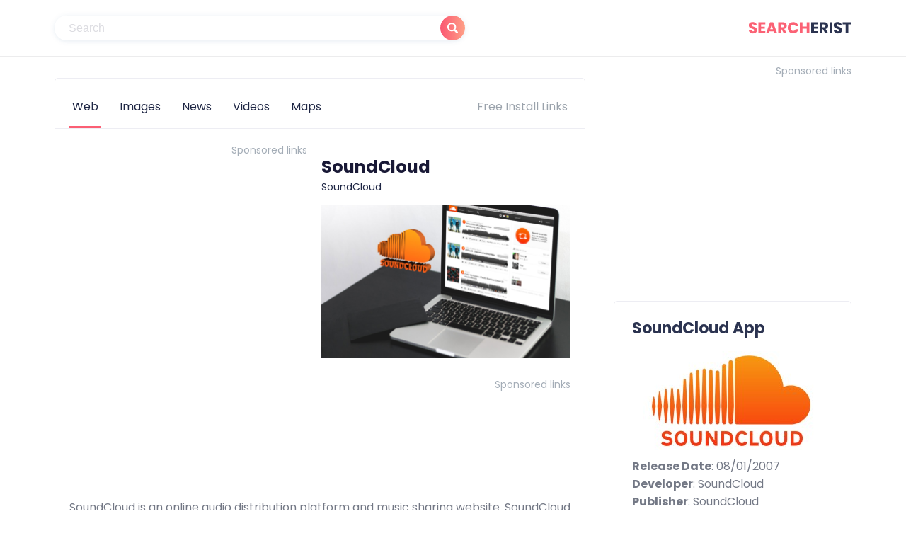

--- FILE ---
content_type: text/html; charset=UTF-8
request_url: https://beamngdrive.net/soundcloud-links-search?utm_source=bing&utm_medium=afs&utm_campaign=AFSCloud5
body_size: 5074
content:
<!DOCTYPE html>
<html lang="en">
<head>

    <!-- Google Tag Manager -->
    <script>(function(w,d,s,l,i){w[l]=w[l]||[];w[l].push({'gtm.start':
                new Date().getTime(),event:'gtm.js'});var f=d.getElementsByTagName(s)[0],
            j=d.createElement(s),dl=l!='dataLayer'?'&l='+l:'';j.async=true;j.src=
            'https://www.googletagmanager.com/gtm.js?id='+i+dl;f.parentNode.insertBefore(j,f);
        })(window,document,'script','dataLayer','GTM-K279W7F');</script>
    <!-- End Google Tag Manager -->
    <script async src="//pagead2.googlesyndication.com/pagead/js/adsbygoogle.js"></script>
    <script>
        (adsbygoogle = window.adsbygoogle || []).push({
            google_ad_client: "ca-pub-3607715570501845",
            enable_page_level_ads: true
        });
    </script>

    <meta charset="UTF-8">
    <meta name="viewport" content="width=device-width, initial-scale=1">


    <link rel="preload" href="https://fonts.googleapis.com/css?family=Poppins:400,400i,500,600,700&display=swap" as="style" onload="this.onload=null;this.rel='stylesheet'">
    <noscript>
        <link href="https://fonts.googleapis.com/css?family=Poppins:400,400i,500,600,700&display=swap" rel="stylesheet">
    </noscript>


    <link rel="preload" href="/soundcloud-links-search-folder/style/main.css" as="style" onload="this.onload=null;this.rel='stylesheet'">
    <noscript><link rel="stylesheet" href="/soundcloud-links-search-folder/style/main.css"></noscript>
    <script>
        !function(n){"use strict";n.loadCSS||(n.loadCSS=function(){});var o=loadCSS.relpreload={};if(o.support=function(){var e;try{e=n.document.createElement("link").relList.supports("preload")}catch(t){e=!1}return function(){return e}}(),o.bindMediaToggle=function(t){var e=t.media||"all";function a(){t.addEventListener?t.removeEventListener("load",a):t.attachEvent&&t.detachEvent("onload",a),t.setAttribute("onload",null),t.media=e}t.addEventListener?t.addEventListener("load",a):t.attachEvent&&t.attachEvent("onload",a),setTimeout(function(){t.rel="stylesheet",t.media="only x"}),setTimeout(a,3e3)},o.poly=function(){if(!o.support())for(var t=n.document.getElementsByTagName("link"),e=0;e<t.length;e++){var a=t[e];"preload"!==a.rel||"style"!==a.getAttribute("as")||a.getAttribute("data-loadcss")||(a.setAttribute("data-loadcss",!0),o.bindMediaToggle(a))}},!o.support()){o.poly();var t=n.setInterval(o.poly,500);n.addEventListener?n.addEventListener("load",function(){o.poly(),n.clearInterval(t)}):n.attachEvent&&n.attachEvent("onload",function(){o.poly(),n.clearInterval(t)})}"undefined"!=typeof exports?exports.loadCSS=loadCSS:n.loadCSS=loadCSS}("undefined"!=typeof global?global:this);
    </script>


    <link rel="icon" type="image/png" href="/soundcloud-links-search-folder/images/FSE_favi.png">

    <title>SoundCloud 🎮 Download App Search Engine</title>
</head>


<body>
<!-- Google Tag Manager (noscript) -->
<noscript><iframe src="https://www.googletagmanager.com/ns.html?id=GTM-K279W7F"
                  height="0" width="0" style="display:none;visibility:hidden"></iframe></noscript>
<!-- End Google Tag Manager (noscript) -->
<div class="wrapper">
    <header class="site-header default searchengine">
        <div class="new-container">
            <div class="header-content">
                <div class="left-part">
                    <form class="search-form header">
                        <input type="search" class="search-input" placeholder="Search">
                        <button type="submit" class="sbmt-btn">
                            <svg class="svg-icons">
                                <use xlink:href="/soundcloud-links-search-folder/images/svgdefs.svg#search"></use>
                            </svg>
                        </button>

                        <div class="search-results">
                            <ul>

                            </ul>
                        </div>
                    </form>
                    <div class="hidden-buttons">
                        <span class="show-search-field">
                            <svg class="svg-icons">
                                <use xlink:href="/soundcloud-links-search-folder/images/svgdefs.svg#search"></use>
                            </svg>
                        </span>
                    </div>
                </div>
                <div class="right-part">
                    <a href="#" class="site-logo">
                        <img src="/soundcloud-links-search-folder/images/logo_header.svg" />
                    </a>
                </div>
            </div>
        </div>
    </header>

    <div class="content-container">
        <div class="new-container">
            <div class="content-block">
                <main class="main-content">
                    <div class="search-results-page">
                        <div class="scrolling-tabs">
                            <ul class="nav nav-tabs" role="tablist">
                                <li role="presentation">
                                    <a class="active" href="#" role="tab">Web</a>
                                </li>
                                <li role="presentation">
                                    <a class="get-app-active" href="#" role="tab">Images</a>
                                </li>
                                <li role="presentation">
                                    <a href="#" role="tab">News</a>
                                </li>
                                <li role="presentation">
                                    <a href="#" role="tab">Videos</a>
                                </li>
                                <li role="presentation">
                                    <a href="#" role="tab">Maps</a>
                                </li>
                            </ul>
                            <div class="results-count">Free Install Links</div>
                        </div>
                        <div class="top-block">
                            <div class="advertise-container top-rb">
                                <div class="desktop-visible tablet-visible">
                                    <span class="sponsored-links for336">Sponsored links</span>
                                    <div class="adv adv336x280">
                                       <script async src="//pagead2.googlesyndication.com/pagead/js/adsbygoogle.js"></script> <!-- afbeam2_d_item_top_336_jan19 --> <ins class="adsbygoogle" style="display:inline-block;width:336px;height:280px" data-ad-client="ca-pub-3607715570501845" data-ad-slot="6219499626"></ins> <script> (adsbygoogle = window.adsbygoogle || []).push({}); </script>
                                    </div>
                                </div>

                            </div>
                            <div class="product-info">
                                <h1 class="product-title">SoundCloud</h1>
                                <div class="developer">SoundCloud</div>
                                <img src="/soundcloud-links-search-folder/images/assets/game-pic.png" alt="" class="product-screen">
                            </div>
                            <div class="advertise-container bottom-rb">
                                <div class="desktop-visible tablet-visible">
                                    <span class="sponsored-links for728">Sponsored links</span>
                                    <div class="adv adv728x90">
                                        <script async src="//pagead2.googlesyndication.com/pagead/js/adsbygoogle.js"></script> <!-- afbeam2_d_item_bttm_728_jan19 --> <ins class="adsbygoogle" style="display:inline-block;width:728px;height:90px" data-ad-client="ca-pub-3607715570501845" data-ad-slot="4715680417"></ins> <script> (adsbygoogle = window.adsbygoogle || []).push({}); </script>
                                    </div>
                                </div>

                                <div class="mobile-visible">
                                    <span class="sponsored-links for300">Sponsored links</span>
                                    <div class="adv adv300x250">
                                        <script async src="//pagead2.googlesyndication.com/pagead/js/adsbygoogle.js"></script> <!-- afbeam2_t_item_top_336_jan19 --> <ins class="adsbygoogle" style="display:inline-block;width:336px;height:280px" data-ad-client="ca-pub-3607715570501845" data-ad-slot="3570119708"></ins> <script> (adsbygoogle = window.adsbygoogle || []).push({}); </script>
                                    </div>
                                </div>
                            </div>
                        </div>
                        <div class="results-list-container">



                            <div id="itemdesc">
                                <p>SoundCloud is an online audio distribution platform and music sharing website. SoundCloud enables its users to upload, promote, and share audio, as well as a digital signal processor enabling listeners to stream audio.</p>


                                <p>

                                <h4>Listen to the biggest hits and discover what’s next in music</h4>
                                <img src="/soundcloud-links-search-folder/images/assets/screen-1.jpg" />
                                SoundCloud is the world's largest music and audio streaming platform with more than 200 million tracks and a global community of 20 million-plus artists from every creative corner of the world. On SoundCloud you can discover music that exists nowhere else – DJ sets, hand-curated playlists, remixes and freestyles – right next to chart-topping albums and mainstream releases.

                                </p>

                                <p>
                                <h4>Find and connect with your community</h4>
                                <img src="/soundcloud-links-search-folder/images/assets/screen-2.jpg" />
                                SoundCloud is the only place where artists and fans and curators collide to push music culture forward together. You can connect to emerging artists and today’s superstars directly and in real time, and hear their new songs within seconds of them being shared. Or follow our curator’s community profiles (our take on genres), so the trending tracks and playlists our plugged-in music experts are posting will land in your stream.
                                </p>

                                <p>
                                <h4>Support the artists you love</h4>
                                <img src="/soundcloud-links-search-folder/images/assets/screen-3.jpg" />
                                Fuel the success of emerging and established artists. Every like, play, comment, and repost resonates and establishes a creator’s reputation, provides motivation, and amplifies their reach. Every listen and subscription purchased on SoundCloud puts more money in artist’s pockets, empowering and enabling them to continue to create and push music culture forward.
                                </p>

                            </div>

                            <div style="height:20px"></div>

                            <h2 class="total-results-count"><b>Here you can download SoundCloud for Free</b></h2>
                            <ul class="results-list">
                                <li>
                                    <div class="result-item">
                                        <a href="https://gameportal.casa/soundcloud-latest-app" rel="nofollow" class="title-and-source">
                                            <h3>Get <em>SoundCloud</em> - bestapps2020.com</h3>
                                            <cite class="source">www.bestapps2020.com</cite>
                                        </a>
                                        <div class="descr">The world’s largest music & audio streaming catalog. Over 120 million free tracks. Listen to your favorite tunes while you game, with background audio. Gaming playlists on your home screen...</div>

                                    </div>
                                </li>
                                <li>
                                    <div class="result-item">
                                        <a href="https://gameportal.casa/soundcloud-latest-app" rel="nofollow" class="title-and-source">
                                            <h3>Download <em>SoundCloud</em> App: Free Download - <em>SoundCloud</em></h3>
                                            <cite class="source">www.best-software-now.com</cite>
                                        </a>
                                        <div class="descr">Download SoundCloud Full app for Windows PC at SoundCloud. app review, gameplay, free download links, and tips with latest updates.</div>

                                    </div>
                                </li>
                                <li>
                                    <div class="result-item">
                                        <a href="https://gameportal.casa/soundcloud-latest-app" rel="nofollow" class="title-and-source">
                                            <h3>Download <em>SoundCloud</em> App for Free 🔊 Install <em>SoundCloud</em> on PC</h3>
                                            <cite class="source">appsguru.com</cite>
                                        </a>
                                        <div class="descr">Application is an online audio platform that lets people share their sounds, both audio recordings, live audio streams, with others. SoundCloud download for PC, tablets, mobile phones. Also, it is...</div>
                                    </div>
                                </li>
                                <li>
                                    <div class="result-item">
                                        <a href="https://gameportal.casa/soundcloud-latest-app" rel="nofollow" class="title-and-source">
                                            <h3><em>SoundCloud</em> Download - Free MP3 Converter - Ratedfreeware</h3>
                                            <cite class="source">ratedfreeware.com</cite>
                                        </a>
                                        <div class="descr">A SoundCloud music downloader is a web-based service that allows you to convert SoundCloud songs into Mp3 to save them on a phone, laptop, pc to listen to later without connection to the...</div>
                                    </div>
                                </li>
                                <li>
                                    <div class="result-item">
                                        <a href="https://gameportal.casa/soundcloud-latest-app" rel="nofollow" class="title-and-source">
                                            <h3><em>SoundCloud</em> (APK) - Review & Free Download</h3>
                                            <cite class="source">www.softwarecritics.com</cite>
                                        </a>
                                        <div class="descr">Jul 08, 2019 · SoundCloud. SoundCloud is the best free way to listen, discover, and even record new audio and music on your Android device. Soundcloud isn’t just another internet radio – it’s a...</div>

                                    </div>
                                </li>
                                <li>
                                    <div class="result-item">
                                        <a href="https://gameportal.casa/soundcloud-latest-app" rel="nofollow" class="title-and-source">
                                            <h3>Get <em>SoundCloud</em> - Play Music, Podcasts & New Songs</h3>
                                            <cite class="source">www.softlands.guru</cite>
                                        </a>
                                        <div class="descr">Get SoundCloud FREE: - Access the most diverse catalog of content - Discover millions of emerging and established artists, DJs and podcasters - Listen to music that exists nowhere else -...</div>

                                    </div>
                                </li>
                                <li>
                                    <div class="result-item">
                                        <a href="https://gameportal.casa/soundcloud-latest-app" rel="nofollow" class="title-and-source">
                                            <h3><em>SoundCloud</em> for PC 🎶 Download <em>SoundCloud</em> for Free for Windows</h3>
                                            <cite class="source">latestversions.world</cite>
                                        </a>
                                        <div class="descr">The SoundCloud PC app is an easy-to-use, user-friendly, and functional app offering a free and optional paid premium subscription. Overall, the SoundCloud free download is a very reliable app...</div>
                                    </div>
                                </li>
                                <li>
                                    <div class="result-item">
                                        <a href="https://gameportal.casa/soundcloud-latest-app" rel="nofollow" class="title-and-source">
                                            <h3><em>SoundCloud</em> Download for PC 🟠 <em>SoundCloud</em> App for Free</h3>
                                            <cite class="source">allapps.world</cite>
                                        </a>
                                        <div class="descr">Free SoundCloud is a music streaming and audio recording application. It has a very user-friendly interface and is easy to use. The app has a lot of functionality, and its support is excellent.</div>
                                    </div>
                                </li>
                                <li>
                                    <div class="result-item">
                                        <a href="https://gameportal.casa/soundcloud-latest-app" rel="nofollow" class="title-and-source">
                                            <h3>Free <em>SoundCloud</em> Downloader - Free download and software</h3>
                                            <cite class="source">www.softwarezilla.net</cite>
                                        </a>
                                        <div class="descr">Apr 06, 2020 · Download Free SoundCloud Downloader for Windows to download any songs from SoundCloud and save them in MP3 format. Free SoundCloud Downloader has had 1 update within...</div>

                                    </div>
                                </li>
                                <li>
                                    <div class="result-item">
                                        <a href="https://gameportal.casa/soundcloud-latest-app" rel="nofollow" class="title-and-source">
                                            <h3><em>SoundCloud</em>: Play Music & Songs - Apps on Softkings</h3>
                                            <cite class="source">www.softkings.net</cite>
                                        </a>
                                        <div class="descr">Thanks to a free SoundCloud downloader you can enjoy listening to audio tracks offline at any time anywhere. Whether you have a laptop, smartphone or tablet, you can download music or up to 2...</div>

                                    </div>
                                </li>
                            </ul>
                            <div class="pagination-container">
                                <ul class="pagination">
                                    <li class="prev ">
                                        <a href="#">
                                            <svg class="svg-icons">
                                                <use xlink:href="/soundcloud-links-search-folder/images/svgdefs.svg#chevron-left"></use>
                                            </svg>
                                        </a>
                                    </li>
                                    <li class="active">
                                        <a href="#">1</a>
                                    </li>
                                    <li>
                                        <a href="#">2</a>
                                    </li>
                                    <li>
                                        <a href="#">3</a>
                                    </li>
                                    <li>
                                        <a href="#">4</a>
                                    </li>
                                    <li>
                                        <a href="#">5</a>
                                    </li>
                                    <li class="next">
                                        <a href="#">
                                            <svg class="svg-icons">
                                                <use xlink:href="/soundcloud-links-search-folder/images/svgdefs.svg#chevron-right"></use>
                                            </svg>
                                        </a>
                                    </li>
                                </ul>
                            </div>
                        </div>
                    </div>
                </main>
                <aside class="sidebar">
                    <div class="advertise-container mg-top-20">
                        <div class="desktop-visible">
                            <span class="sponsored-links for336">Sponsored links</span>
                            <script async src="//pagead2.googlesyndication.com/pagead/js/adsbygoogle.js"></script> <!-- bpa_d_all_side_336х280 --> <ins class="adsbygoogle" style="display:inline-block;width:336px;height:280px" data-ad-client="ca-pub-3607715570501845" data-ad-slot="1529224460"></ins> <script> (adsbygoogle = window.adsbygoogle || []).push({}); </script>
                        </div>

                        <div class="mobile-visible">
                            <span class="sponsored-links for300">Sponsored links</span>
                            <script async src="//pagead2.googlesyndication.com/pagead/js/adsbygoogle.js"></script> <!-- afbeam2_t_item_bttm2_336_jan19 --> <ins class="adsbygoogle" style="display:inline-block;width:336px;height:280px" data-ad-client="ca-pub-3607715570501845" data-ad-slot="7621169068"></ins> <script> (adsbygoogle = window.adsbygoogle || []).push({}); </script>
                        </div>
                    </div>
                    <div class="related-searches">
                        <h2 class="block-title medium">SoundCloud App</h2>
                        <div id="itemabout">
                            <img id="aboutimg" src="/soundcloud-links-search-folder/images/assets/game-icon2.jpg">
                            <b>Release Date</b>: 08/01/2007<br/>
                            <b>Developer</b>: SoundCloud<br/>
                            <b>Publisher</b>: SoundCloud<br/>
                            <b>Age Rating</b>: 6+<br/>
                            <b>Platforms</b>: Windows PC, Mac, IOS, Android
                        </div>

                    </div>

                    <div class="related-searches">
                        <h2 class="block-title medium">Copyright Statement</h2>
                        ©2021. SoundCloud. Developed by SoundCloud. Licensed to and published by. SoundCloud, SoundCloud - Play Music, Podcasts & New Songs and the SoundCloud - Play Music, Podcasts & New Songs logo are trademarks of SoundCloud. All rights reserved.

                    </div>

                    <div class="related-searches">
                        <h2 class="block-title medium">Related searches</h2>
                        <ul class="related-searches-list">
                            <li>
                                <a href="#">SoundCloud</a>
                            </li>
                            <li>
                                <a href="#">SoundCloud download</a>
                            </li>
                            <li>
                                <a href="#">SoundCloud installer</a>
                            </li>
                            <li>
                                <a href="#">SoundCloud for free</a>
                            </li>
                            <li>
                                <a href="#">SoundCloud item shop</a>
                            </li>
                            <li>
                                <a href="#">Free SoundCloud</a>
                            </li>
                            <li>
                                <a href="#">download SoundCloud pc</a>
                            </li>
                            <li>
                                <a href="#">The SoundCloud app</a>
                            </li>
                            <li>
                                <a href="#">SoundCloud latest version</a>
                            </li>
                            <li>
                                <a href="#">SoundCloud update notes</a>
                            </li>
                            <li>
                                <a href="#">SoundCloud twitter</a>
                            </li>
                            <li>
                                <a href="#">SoundCloud get online</a>
                            </li>
                        </ul>
                    </div>
                </aside>
            </div>
        </div>
    </div>

</div>

<footer class="searchengine-footer">
    <div class="new-container">
        <div class="footer-content">
            <ul class="footer-map-list">
                <li>
                    <a href="#">About GameSerchEngine</a>
                </li>
                <li>
                    <a href="#">Privacy Policy</a>
                </li>
                <li>
                    <a href="#">Ad Choice</a>
                </li>
                <li>
                    <a href="#">Terms of Use</a>
                </li>
            </ul>
            <div class="copyright-text">© 2022 GameSerchEngine. All rights reserved.</div>
        </div>
    </div>
</footer>
<script defer src="https://static.cloudflareinsights.com/beacon.min.js/vcd15cbe7772f49c399c6a5babf22c1241717689176015" integrity="sha512-ZpsOmlRQV6y907TI0dKBHq9Md29nnaEIPlkf84rnaERnq6zvWvPUqr2ft8M1aS28oN72PdrCzSjY4U6VaAw1EQ==" data-cf-beacon='{"version":"2024.11.0","token":"392870b547794fbea9a6de8c7b2b8c7b","r":1,"server_timing":{"name":{"cfCacheStatus":true,"cfEdge":true,"cfExtPri":true,"cfL4":true,"cfOrigin":true,"cfSpeedBrain":true},"location_startswith":null}}' crossorigin="anonymous"></script>
</body>

<script src="/soundcloud-links-search-folder/js/main.js"></script>
</html>


--- FILE ---
content_type: text/html; charset=utf-8
request_url: https://www.google.com/recaptcha/api2/aframe
body_size: 267
content:
<!DOCTYPE HTML><html><head><meta http-equiv="content-type" content="text/html; charset=UTF-8"></head><body><script nonce="nCvkGUGYVfcULxqFrDbRUA">/** Anti-fraud and anti-abuse applications only. See google.com/recaptcha */ try{var clients={'sodar':'https://pagead2.googlesyndication.com/pagead/sodar?'};window.addEventListener("message",function(a){try{if(a.source===window.parent){var b=JSON.parse(a.data);var c=clients[b['id']];if(c){var d=document.createElement('img');d.src=c+b['params']+'&rc='+(localStorage.getItem("rc::a")?sessionStorage.getItem("rc::b"):"");window.document.body.appendChild(d);sessionStorage.setItem("rc::e",parseInt(sessionStorage.getItem("rc::e")||0)+1);localStorage.setItem("rc::h",'1768682626663');}}}catch(b){}});window.parent.postMessage("_grecaptcha_ready", "*");}catch(b){}</script></body></html>

--- FILE ---
content_type: text/plain
request_url: https://www.google-analytics.com/j/collect?v=1&_v=j102&a=320741410&t=pageview&_s=1&dl=https%3A%2F%2Fbeamngdrive.net%2Fsoundcloud-links-search%3Futm_source%3Dbing%26utm_medium%3Dafs%26utm_campaign%3DAFSCloud5&ul=en-us%40posix&dt=SoundCloud%20%F0%9F%8E%AE%20Download%20App%20Search%20Engine&sr=1280x720&vp=1280x720&_u=YADAAAABAAAAAC~&jid=1501113691&gjid=1202712347&cid=800829156.1768682625&tid=UA-130661777-1&_gid=1851087815.1768682626&_r=1&_slc=1&gtm=45He61e1n81K279W7Fv810604349za200zd810604349&gcd=13l3l3l3l1l1&dma=0&tag_exp=103116026~103200004~104527907~104528501~104684208~104684211~105391252~115616986~115938466~115938468~116988315~117041587&z=1983404719
body_size: -565
content:
2,cG-W83Y1BPTGM

--- FILE ---
content_type: application/javascript
request_url: https://beamngdrive.net/soundcloud-links-search-folder/js/main.js
body_size: 40527
content:
function _toConsumableArray(e){return _arrayWithoutHoles(e)||_iterableToArray(e)||_nonIterableSpread()}function _nonIterableSpread(){throw new TypeError("Invalid attempt to spread non-iterable instance")}function _iterableToArray(e){if(Symbol.iterator in Object(e)||"[object Arguments]"===Object.prototype.toString.call(e))return Array.from(e)}function _arrayWithoutHoles(e){if(Array.isArray(e)){for(var t=0,n=new Array(e.length);t<e.length;t++)n[t]=e[t];return n}}function _extends(){return(_extends=Object.assign||function(e){for(var t=1;t<arguments.length;t++){var n=arguments[t];for(var r in n)Object.prototype.hasOwnProperty.call(n,r)&&(e[r]=n[r])}return e}).apply(this,arguments)}function _typeof(e){return(_typeof="function"==typeof Symbol&&"symbol"==typeof Symbol.iterator?function(e){return typeof e}:function(e){return e&&"function"==typeof Symbol&&e.constructor===Symbol&&e!==Symbol.prototype?"symbol":typeof e})(e)}!function(e,t){"use strict";"object"==typeof module&&"object"==typeof module.exports?module.exports=e.document?t(e,!0):function(e){if(!e.document)throw new Error("jQuery requires a window with a document");return t(e)}:t(e)}("undefined"!=typeof window?window:this,function(x,e){"use strict";function v(e){return null!=e&&e===e.window}var t=[],S=x.document,r=Object.getPrototypeOf,s=t.slice,g=t.concat,l=t.push,o=t.indexOf,n={},i=n.toString,m=n.hasOwnProperty,a=m.toString,c=a.call(Object),b={},y=function(e){return"function"==typeof e&&"number"!=typeof e.nodeType},u={type:!0,src:!0,nonce:!0,noModule:!0};function C(e,t,n){var r,o,i=(n=n||S).createElement("script");if(i.text=e,t)for(r in u)(o=t[r]||t.getAttribute&&t.getAttribute(r))&&i.setAttribute(r,o);n.head.appendChild(i).parentNode.removeChild(i)}function w(e){return null==e?e+"":"object"==typeof e||"function"==typeof e?n[i.call(e)]||"object":typeof e}var d="3.4.1",E=function(e,t){return new E.fn.init(e,t)},f=/^[\s\uFEFF\xA0]+|[\s\uFEFF\xA0]+$/g;function p(e){var t=!!e&&"length"in e&&e.length,n=w(e);return!y(e)&&!v(e)&&("array"===n||0===t||"number"==typeof t&&0<t&&t-1 in e)}E.fn=E.prototype={jquery:d,constructor:E,length:0,toArray:function(){return s.call(this)},get:function(e){return null==e?s.call(this):e<0?this[e+this.length]:this[e]},pushStack:function(e){var t=E.merge(this.constructor(),e);return t.prevObject=this,t},each:function(e){return E.each(this,e)},map:function(n){return this.pushStack(E.map(this,function(e,t){return n.call(e,t,e)}))},slice:function(){return this.pushStack(s.apply(this,arguments))},first:function(){return this.eq(0)},last:function(){return this.eq(-1)},eq:function(e){var t=this.length,n=+e+(e<0?t:0);return this.pushStack(0<=n&&n<t?[this[n]]:[])},end:function(){return this.prevObject||this.constructor()},push:l,sort:t.sort,splice:t.splice},E.extend=E.fn.extend=function(){var e,t,n,r,o,i,a=arguments[0]||{},s=1,l=arguments.length,c=!1;for("boolean"==typeof a&&(c=a,a=arguments[s]||{},s++),"object"==typeof a||y(a)||(a={}),s===l&&(a=this,s--);s<l;s++)if(null!=(e=arguments[s]))for(t in e)r=e[t],"__proto__"!==t&&a!==r&&(c&&r&&(E.isPlainObject(r)||(o=Array.isArray(r)))?(n=a[t],i=o&&!Array.isArray(n)?[]:o||E.isPlainObject(n)?n:{},o=!1,a[t]=E.extend(c,i,r)):void 0!==r&&(a[t]=r));return a},E.extend({expando:"jQuery"+(d+Math.random()).replace(/\D/g,""),isReady:!0,error:function(e){throw new Error(e)},noop:function(){},isPlainObject:function(e){var t,n;return!(!e||"[object Object]"!==i.call(e))&&(!(t=r(e))||"function"==typeof(n=m.call(t,"constructor")&&t.constructor)&&a.call(n)===c)},isEmptyObject:function(e){var t;for(t in e)return!1;return!0},globalEval:function(e,t){C(e,{nonce:t&&t.nonce})},each:function(e,t){var n,r=0;if(p(e))for(n=e.length;r<n&&!1!==t.call(e[r],r,e[r]);r++);else for(r in e)if(!1===t.call(e[r],r,e[r]))break;return e},trim:function(e){return null==e?"":(e+"").replace(f,"")},makeArray:function(e,t){var n=t||[];return null!=e&&(p(Object(e))?E.merge(n,"string"==typeof e?[e]:e):l.call(n,e)),n},inArray:function(e,t,n){return null==t?-1:o.call(t,e,n)},merge:function(e,t){for(var n=+t.length,r=0,o=e.length;r<n;r++)e[o++]=t[r];return e.length=o,e},grep:function(e,t,n){for(var r=[],o=0,i=e.length,a=!n;o<i;o++)!t(e[o],o)!=a&&r.push(e[o]);return r},map:function(e,t,n){var r,o,i=0,a=[];if(p(e))for(r=e.length;i<r;i++)null!=(o=t(e[i],i,n))&&a.push(o);else for(i in e)null!=(o=t(e[i],i,n))&&a.push(o);return g.apply([],a)},guid:1,support:b}),"function"==typeof Symbol&&(E.fn[Symbol.iterator]=t[Symbol.iterator]),E.each("Boolean Number String Function Array Date RegExp Object Error Symbol".split(" "),function(e,t){n["[object "+t+"]"]=t.toLowerCase()});var h=function(n){function d(e,t,n){var r="0x"+t-65536;return r!=r||n?t:r<0?String.fromCharCode(65536+r):String.fromCharCode(r>>10|55296,1023&r|56320)}function o(){T()}var e,p,C,i,a,h,f,v,w,l,c,T,x,s,S,g,u,m,b,E="sizzle"+ +new Date,y=n.document,A=0,r=0,L=le(),_=le(),N=le(),D=le(),O=function(e,t){return e===t&&(c=!0),0},R={}.hasOwnProperty,t=[],I=t.pop,k=t.push,P=t.push,M=t.slice,j=function(e,t){for(var n=0,r=e.length;n<r;n++)if(e[n]===t)return n;return-1},W="checked|selected|async|autofocus|autoplay|controls|defer|disabled|hidden|ismap|loop|multiple|open|readonly|required|scoped",$="[\\x20\\t\\r\\n\\f]",H="(?:\\\\.|[\\w-]|[^\0-\\xa0])+",q="\\["+$+"*("+H+")(?:"+$+"*([*^$|!~]?=)"+$+"*(?:'((?:\\\\.|[^\\\\'])*)'|\"((?:\\\\.|[^\\\\\"])*)\"|("+H+"))|)"+$+"*\\]",F=":("+H+")(?:\\((('((?:\\\\.|[^\\\\'])*)'|\"((?:\\\\.|[^\\\\\"])*)\")|((?:\\\\.|[^\\\\()[\\]]|"+q+")*)|.*)\\)|)",B=new RegExp($+"+","g"),U=new RegExp("^"+$+"+|((?:^|[^\\\\])(?:\\\\.)*)"+$+"+$","g"),V=new RegExp("^"+$+"*,"+$+"*"),z=new RegExp("^"+$+"*([>+~]|"+$+")"+$+"*"),K=new RegExp($+"|>"),G=new RegExp(F),X=new RegExp("^"+H+"$"),Y={ID:new RegExp("^#("+H+")"),CLASS:new RegExp("^\\.("+H+")"),TAG:new RegExp("^("+H+"|[*])"),ATTR:new RegExp("^"+q),PSEUDO:new RegExp("^"+F),CHILD:new RegExp("^:(only|first|last|nth|nth-last)-(child|of-type)(?:\\("+$+"*(even|odd|(([+-]|)(\\d*)n|)"+$+"*(?:([+-]|)"+$+"*(\\d+)|))"+$+"*\\)|)","i"),bool:new RegExp("^(?:"+W+")$","i"),needsContext:new RegExp("^"+$+"*[>+~]|:(even|odd|eq|gt|lt|nth|first|last)(?:\\("+$+"*((?:-\\d)?\\d*)"+$+"*\\)|)(?=[^-]|$)","i")},Q=/HTML$/i,J=/^(?:input|select|textarea|button)$/i,Z=/^h\d$/i,ee=/^[^{]+\{\s*\[native \w/,te=/^(?:#([\w-]+)|(\w+)|\.([\w-]+))$/,ne=/[+~]/,re=new RegExp("\\\\([\\da-f]{1,6}"+$+"?|("+$+")|.)","ig"),oe=/([\0-\x1f\x7f]|^-?\d)|^-$|[^\0-\x1f\x7f-\uFFFF\w-]/g,ie=function(e,t){return t?"\0"===e?"�":e.slice(0,-1)+"\\"+e.charCodeAt(e.length-1).toString(16)+" ":"\\"+e},ae=Ce(function(e){return!0===e.disabled&&"fieldset"===e.nodeName.toLowerCase()},{dir:"parentNode",next:"legend"});try{P.apply(t=M.call(y.childNodes),y.childNodes),t[y.childNodes.length].nodeType}catch(e){P={apply:t.length?function(e,t){k.apply(e,M.call(t))}:function(e,t){for(var n=e.length,r=0;e[n++]=t[r++];);e.length=n-1}}}function se(t,e,n,r){var o,i,a,s,l,c,u,d=e&&e.ownerDocument,f=e?e.nodeType:9;if(n=n||[],"string"!=typeof t||!t||1!==f&&9!==f&&11!==f)return n;if(!r&&((e?e.ownerDocument||e:y)!==x&&T(e),e=e||x,S)){if(11!==f&&(l=te.exec(t)))if(o=l[1]){if(9===f){if(!(a=e.getElementById(o)))return n;if(a.id===o)return n.push(a),n}else if(d&&(a=d.getElementById(o))&&b(e,a)&&a.id===o)return n.push(a),n}else{if(l[2])return P.apply(n,e.getElementsByTagName(t)),n;if((o=l[3])&&p.getElementsByClassName&&e.getElementsByClassName)return P.apply(n,e.getElementsByClassName(o)),n}if(p.qsa&&!D[t+" "]&&(!g||!g.test(t))&&(1!==f||"object"!==e.nodeName.toLowerCase())){if(u=t,d=e,1===f&&K.test(t)){for((s=e.getAttribute("id"))?s=s.replace(oe,ie):e.setAttribute("id",s=E),i=(c=h(t)).length;i--;)c[i]="#"+s+" "+ye(c[i]);u=c.join(","),d=ne.test(t)&&me(e.parentNode)||e}try{return P.apply(n,d.querySelectorAll(u)),n}catch(e){D(t,!0)}finally{s===E&&e.removeAttribute("id")}}}return v(t.replace(U,"$1"),e,n,r)}function le(){var r=[];return function e(t,n){return r.push(t+" ")>C.cacheLength&&delete e[r.shift()],e[t+" "]=n}}function ce(e){return e[E]=!0,e}function ue(e){var t=x.createElement("fieldset");try{return!!e(t)}catch(e){return!1}finally{t.parentNode&&t.parentNode.removeChild(t),t=null}}function de(e,t){for(var n=e.split("|"),r=n.length;r--;)C.attrHandle[n[r]]=t}function fe(e,t){var n=t&&e,r=n&&1===e.nodeType&&1===t.nodeType&&e.sourceIndex-t.sourceIndex;if(r)return r;if(n)for(;n=n.nextSibling;)if(n===t)return-1;return e?1:-1}function pe(t){return function(e){return"input"===e.nodeName.toLowerCase()&&e.type===t}}function he(n){return function(e){var t=e.nodeName.toLowerCase();return("input"===t||"button"===t)&&e.type===n}}function ve(t){return function(e){return"form"in e?e.parentNode&&!1===e.disabled?"label"in e?"label"in e.parentNode?e.parentNode.disabled===t:e.disabled===t:e.isDisabled===t||e.isDisabled!==!t&&ae(e)===t:e.disabled===t:"label"in e&&e.disabled===t}}function ge(a){return ce(function(i){return i=+i,ce(function(e,t){for(var n,r=a([],e.length,i),o=r.length;o--;)e[n=r[o]]&&(e[n]=!(t[n]=e[n]))})})}function me(e){return e&&void 0!==e.getElementsByTagName&&e}for(e in p=se.support={},a=se.isXML=function(e){var t=e.namespaceURI,n=(e.ownerDocument||e).documentElement;return!Q.test(t||n&&n.nodeName||"HTML")},T=se.setDocument=function(e){var t,n,r=e?e.ownerDocument||e:y;return r!==x&&9===r.nodeType&&r.documentElement&&(s=(x=r).documentElement,S=!a(x),y!==x&&(n=x.defaultView)&&n.top!==n&&(n.addEventListener?n.addEventListener("unload",o,!1):n.attachEvent&&n.attachEvent("onunload",o)),p.attributes=ue(function(e){return e.className="i",!e.getAttribute("className")}),p.getElementsByTagName=ue(function(e){return e.appendChild(x.createComment("")),!e.getElementsByTagName("*").length}),p.getElementsByClassName=ee.test(x.getElementsByClassName),p.getById=ue(function(e){return s.appendChild(e).id=E,!x.getElementsByName||!x.getElementsByName(E).length}),p.getById?(C.filter.ID=function(e){var t=e.replace(re,d);return function(e){return e.getAttribute("id")===t}},C.find.ID=function(e,t){if(void 0!==t.getElementById&&S){var n=t.getElementById(e);return n?[n]:[]}}):(C.filter.ID=function(e){var n=e.replace(re,d);return function(e){var t=void 0!==e.getAttributeNode&&e.getAttributeNode("id");return t&&t.value===n}},C.find.ID=function(e,t){if(void 0!==t.getElementById&&S){var n,r,o,i=t.getElementById(e);if(i){if((n=i.getAttributeNode("id"))&&n.value===e)return[i];for(o=t.getElementsByName(e),r=0;i=o[r++];)if((n=i.getAttributeNode("id"))&&n.value===e)return[i]}return[]}}),C.find.TAG=p.getElementsByTagName?function(e,t){return void 0!==t.getElementsByTagName?t.getElementsByTagName(e):p.qsa?t.querySelectorAll(e):void 0}:function(e,t){var n,r=[],o=0,i=t.getElementsByTagName(e);if("*"!==e)return i;for(;n=i[o++];)1===n.nodeType&&r.push(n);return r},C.find.CLASS=p.getElementsByClassName&&function(e,t){if(void 0!==t.getElementsByClassName&&S)return t.getElementsByClassName(e)},u=[],g=[],(p.qsa=ee.test(x.querySelectorAll))&&(ue(function(e){s.appendChild(e).innerHTML="<a id='"+E+"'></a><select id='"+E+"-\r\\' msallowcapture=''><option selected=''></option></select>",e.querySelectorAll("[msallowcapture^='']").length&&g.push("[*^$]="+$+"*(?:''|\"\")"),e.querySelectorAll("[selected]").length||g.push("\\["+$+"*(?:value|"+W+")"),e.querySelectorAll("[id~="+E+"-]").length||g.push("~="),e.querySelectorAll(":checked").length||g.push(":checked"),e.querySelectorAll("a#"+E+"+*").length||g.push(".#.+[+~]")}),ue(function(e){e.innerHTML="<a href='' disabled='disabled'></a><select disabled='disabled'><option/></select>";var t=x.createElement("input");t.setAttribute("type","hidden"),e.appendChild(t).setAttribute("name","D"),e.querySelectorAll("[name=d]").length&&g.push("name"+$+"*[*^$|!~]?="),2!==e.querySelectorAll(":enabled").length&&g.push(":enabled",":disabled"),s.appendChild(e).disabled=!0,2!==e.querySelectorAll(":disabled").length&&g.push(":enabled",":disabled"),e.querySelectorAll("*,:x"),g.push(",.*:")})),(p.matchesSelector=ee.test(m=s.matches||s.webkitMatchesSelector||s.mozMatchesSelector||s.oMatchesSelector||s.msMatchesSelector))&&ue(function(e){p.disconnectedMatch=m.call(e,"*"),m.call(e,"[s!='']:x"),u.push("!=",F)}),g=g.length&&new RegExp(g.join("|")),u=u.length&&new RegExp(u.join("|")),t=ee.test(s.compareDocumentPosition),b=t||ee.test(s.contains)?function(e,t){var n=9===e.nodeType?e.documentElement:e,r=t&&t.parentNode;return e===r||!(!r||1!==r.nodeType||!(n.contains?n.contains(r):e.compareDocumentPosition&&16&e.compareDocumentPosition(r)))}:function(e,t){if(t)for(;t=t.parentNode;)if(t===e)return!0;return!1},O=t?function(e,t){if(e===t)return c=!0,0;var n=!e.compareDocumentPosition-!t.compareDocumentPosition;return n||(1&(n=(e.ownerDocument||e)===(t.ownerDocument||t)?e.compareDocumentPosition(t):1)||!p.sortDetached&&t.compareDocumentPosition(e)===n?e===x||e.ownerDocument===y&&b(y,e)?-1:t===x||t.ownerDocument===y&&b(y,t)?1:l?j(l,e)-j(l,t):0:4&n?-1:1)}:function(e,t){if(e===t)return c=!0,0;var n,r=0,o=e.parentNode,i=t.parentNode,a=[e],s=[t];if(!o||!i)return e===x?-1:t===x?1:o?-1:i?1:l?j(l,e)-j(l,t):0;if(o===i)return fe(e,t);for(n=e;n=n.parentNode;)a.unshift(n);for(n=t;n=n.parentNode;)s.unshift(n);for(;a[r]===s[r];)r++;return r?fe(a[r],s[r]):a[r]===y?-1:s[r]===y?1:0}),x},se.matches=function(e,t){return se(e,null,null,t)},se.matchesSelector=function(e,t){if((e.ownerDocument||e)!==x&&T(e),p.matchesSelector&&S&&!D[t+" "]&&(!u||!u.test(t))&&(!g||!g.test(t)))try{var n=m.call(e,t);if(n||p.disconnectedMatch||e.document&&11!==e.document.nodeType)return n}catch(e){D(t,!0)}return 0<se(t,x,null,[e]).length},se.contains=function(e,t){return(e.ownerDocument||e)!==x&&T(e),b(e,t)},se.attr=function(e,t){(e.ownerDocument||e)!==x&&T(e);var n=C.attrHandle[t.toLowerCase()],r=n&&R.call(C.attrHandle,t.toLowerCase())?n(e,t,!S):void 0;return void 0!==r?r:p.attributes||!S?e.getAttribute(t):(r=e.getAttributeNode(t))&&r.specified?r.value:null},se.escape=function(e){return(e+"").replace(oe,ie)},se.error=function(e){throw new Error("Syntax error, unrecognized expression: "+e)},se.uniqueSort=function(e){var t,n=[],r=0,o=0;if(c=!p.detectDuplicates,l=!p.sortStable&&e.slice(0),e.sort(O),c){for(;t=e[o++];)t===e[o]&&(r=n.push(o));for(;r--;)e.splice(n[r],1)}return l=null,e},i=se.getText=function(e){var t,n="",r=0,o=e.nodeType;if(o){if(1===o||9===o||11===o){if("string"==typeof e.textContent)return e.textContent;for(e=e.firstChild;e;e=e.nextSibling)n+=i(e)}else if(3===o||4===o)return e.nodeValue}else for(;t=e[r++];)n+=i(t);return n},(C=se.selectors={cacheLength:50,createPseudo:ce,match:Y,attrHandle:{},find:{},relative:{">":{dir:"parentNode",first:!0}," ":{dir:"parentNode"},"+":{dir:"previousSibling",first:!0},"~":{dir:"previousSibling"}},preFilter:{ATTR:function(e){return e[1]=e[1].replace(re,d),e[3]=(e[3]||e[4]||e[5]||"").replace(re,d),"~="===e[2]&&(e[3]=" "+e[3]+" "),e.slice(0,4)},CHILD:function(e){return e[1]=e[1].toLowerCase(),"nth"===e[1].slice(0,3)?(e[3]||se.error(e[0]),e[4]=+(e[4]?e[5]+(e[6]||1):2*("even"===e[3]||"odd"===e[3])),e[5]=+(e[7]+e[8]||"odd"===e[3])):e[3]&&se.error(e[0]),e},PSEUDO:function(e){var t,n=!e[6]&&e[2];return Y.CHILD.test(e[0])?null:(e[3]?e[2]=e[4]||e[5]||"":n&&G.test(n)&&(t=h(n,!0))&&(t=n.indexOf(")",n.length-t)-n.length)&&(e[0]=e[0].slice(0,t),e[2]=n.slice(0,t)),e.slice(0,3))}},filter:{TAG:function(e){var t=e.replace(re,d).toLowerCase();return"*"===e?function(){return!0}:function(e){return e.nodeName&&e.nodeName.toLowerCase()===t}},CLASS:function(e){var t=L[e+" "];return t||(t=new RegExp("(^|"+$+")"+e+"("+$+"|$)"))&&L(e,function(e){return t.test("string"==typeof e.className&&e.className||void 0!==e.getAttribute&&e.getAttribute("class")||"")})},ATTR:function(n,r,o){return function(e){var t=se.attr(e,n);return null==t?"!="===r:!r||(t+="","="===r?t===o:"!="===r?t!==o:"^="===r?o&&0===t.indexOf(o):"*="===r?o&&-1<t.indexOf(o):"$="===r?o&&t.slice(-o.length)===o:"~="===r?-1<(" "+t.replace(B," ")+" ").indexOf(o):"|="===r&&(t===o||t.slice(0,o.length+1)===o+"-"))}},CHILD:function(h,e,t,v,g){var m="nth"!==h.slice(0,3),b="last"!==h.slice(-4),y="of-type"===e;return 1===v&&0===g?function(e){return!!e.parentNode}:function(e,t,n){var r,o,i,a,s,l,c=m!=b?"nextSibling":"previousSibling",u=e.parentNode,d=y&&e.nodeName.toLowerCase(),f=!n&&!y,p=!1;if(u){if(m){for(;c;){for(a=e;a=a[c];)if(y?a.nodeName.toLowerCase()===d:1===a.nodeType)return!1;l=c="only"===h&&!l&&"nextSibling"}return!0}if(l=[b?u.firstChild:u.lastChild],b&&f){for(p=(s=(r=(o=(i=(a=u)[E]||(a[E]={}))[a.uniqueID]||(i[a.uniqueID]={}))[h]||[])[0]===A&&r[1])&&r[2],a=s&&u.childNodes[s];a=++s&&a&&a[c]||(p=s=0)||l.pop();)if(1===a.nodeType&&++p&&a===e){o[h]=[A,s,p];break}}else if(f&&(p=s=(r=(o=(i=(a=e)[E]||(a[E]={}))[a.uniqueID]||(i[a.uniqueID]={}))[h]||[])[0]===A&&r[1]),!1===p)for(;(a=++s&&a&&a[c]||(p=s=0)||l.pop())&&((y?a.nodeName.toLowerCase()!==d:1!==a.nodeType)||!++p||(f&&((o=(i=a[E]||(a[E]={}))[a.uniqueID]||(i[a.uniqueID]={}))[h]=[A,p]),a!==e)););return(p-=g)===v||p%v==0&&0<=p/v}}},PSEUDO:function(e,i){var t,a=C.pseudos[e]||C.setFilters[e.toLowerCase()]||se.error("unsupported pseudo: "+e);return a[E]?a(i):1<a.length?(t=[e,e,"",i],C.setFilters.hasOwnProperty(e.toLowerCase())?ce(function(e,t){for(var n,r=a(e,i),o=r.length;o--;)e[n=j(e,r[o])]=!(t[n]=r[o])}):function(e){return a(e,0,t)}):a}},pseudos:{not:ce(function(e){var r=[],o=[],s=f(e.replace(U,"$1"));return s[E]?ce(function(e,t,n,r){for(var o,i=s(e,null,r,[]),a=e.length;a--;)(o=i[a])&&(e[a]=!(t[a]=o))}):function(e,t,n){return r[0]=e,s(r,null,n,o),r[0]=null,!o.pop()}}),has:ce(function(t){return function(e){return 0<se(t,e).length}}),contains:ce(function(t){return t=t.replace(re,d),function(e){return-1<(e.textContent||i(e)).indexOf(t)}}),lang:ce(function(n){return X.test(n||"")||se.error("unsupported lang: "+n),n=n.replace(re,d).toLowerCase(),function(e){var t;do{if(t=S?e.lang:e.getAttribute("xml:lang")||e.getAttribute("lang"))return(t=t.toLowerCase())===n||0===t.indexOf(n+"-")}while((e=e.parentNode)&&1===e.nodeType);return!1}}),target:function(e){var t=n.location&&n.location.hash;return t&&t.slice(1)===e.id},root:function(e){return e===s},focus:function(e){return e===x.activeElement&&(!x.hasFocus||x.hasFocus())&&!!(e.type||e.href||~e.tabIndex)},enabled:ve(!1),disabled:ve(!0),checked:function(e){var t=e.nodeName.toLowerCase();return"input"===t&&!!e.checked||"option"===t&&!!e.selected},selected:function(e){return e.parentNode&&e.parentNode.selectedIndex,!0===e.selected},empty:function(e){for(e=e.firstChild;e;e=e.nextSibling)if(e.nodeType<6)return!1;return!0},parent:function(e){return!C.pseudos.empty(e)},header:function(e){return Z.test(e.nodeName)},input:function(e){return J.test(e.nodeName)},button:function(e){var t=e.nodeName.toLowerCase();return"input"===t&&"button"===e.type||"button"===t},text:function(e){var t;return"input"===e.nodeName.toLowerCase()&&"text"===e.type&&(null==(t=e.getAttribute("type"))||"text"===t.toLowerCase())},first:ge(function(){return[0]}),last:ge(function(e,t){return[t-1]}),eq:ge(function(e,t,n){return[n<0?n+t:n]}),even:ge(function(e,t){for(var n=0;n<t;n+=2)e.push(n);return e}),odd:ge(function(e,t){for(var n=1;n<t;n+=2)e.push(n);return e}),lt:ge(function(e,t,n){for(var r=n<0?n+t:t<n?t:n;0<=--r;)e.push(r);return e}),gt:ge(function(e,t,n){for(var r=n<0?n+t:n;++r<t;)e.push(r);return e})}}).pseudos.nth=C.pseudos.eq,{radio:!0,checkbox:!0,file:!0,password:!0,image:!0})C.pseudos[e]=pe(e);for(e in{submit:!0,reset:!0})C.pseudos[e]=he(e);function be(){}function ye(e){for(var t=0,n=e.length,r="";t<n;t++)r+=e[t].value;return r}function Ce(s,e,t){var l=e.dir,c=e.next,u=c||l,d=t&&"parentNode"===u,f=r++;return e.first?function(e,t,n){for(;e=e[l];)if(1===e.nodeType||d)return s(e,t,n);return!1}:function(e,t,n){var r,o,i,a=[A,f];if(n){for(;e=e[l];)if((1===e.nodeType||d)&&s(e,t,n))return!0}else for(;e=e[l];)if(1===e.nodeType||d)if(o=(i=e[E]||(e[E]={}))[e.uniqueID]||(i[e.uniqueID]={}),c&&c===e.nodeName.toLowerCase())e=e[l]||e;else{if((r=o[u])&&r[0]===A&&r[1]===f)return a[2]=r[2];if((o[u]=a)[2]=s(e,t,n))return!0}return!1}}function we(o){return 1<o.length?function(e,t,n){for(var r=o.length;r--;)if(!o[r](e,t,n))return!1;return!0}:o[0]}function Te(e,t,n,r,o){for(var i,a=[],s=0,l=e.length,c=null!=t;s<l;s++)(i=e[s])&&(n&&!n(i,r,o)||(a.push(i),c&&t.push(s)));return a}function xe(p,h,v,g,m,e){return g&&!g[E]&&(g=xe(g)),m&&!m[E]&&(m=xe(m,e)),ce(function(e,t,n,r){var o,i,a,s=[],l=[],c=t.length,u=e||function(e,t,n){for(var r=0,o=t.length;r<o;r++)se(e,t[r],n);return n}(h||"*",n.nodeType?[n]:n,[]),d=!p||!e&&h?u:Te(u,s,p,n,r),f=v?m||(e?p:c||g)?[]:t:d;if(v&&v(d,f,n,r),g)for(o=Te(f,l),g(o,[],n,r),i=o.length;i--;)(a=o[i])&&(f[l[i]]=!(d[l[i]]=a));if(e){if(m||p){if(m){for(o=[],i=f.length;i--;)(a=f[i])&&o.push(d[i]=a);m(null,f=[],o,r)}for(i=f.length;i--;)(a=f[i])&&-1<(o=m?j(e,a):s[i])&&(e[o]=!(t[o]=a))}}else f=Te(f===t?f.splice(c,f.length):f),m?m(null,t,f,r):P.apply(t,f)})}function Se(e){for(var o,t,n,r=e.length,i=C.relative[e[0].type],a=i||C.relative[" "],s=i?1:0,l=Ce(function(e){return e===o},a,!0),c=Ce(function(e){return-1<j(o,e)},a,!0),u=[function(e,t,n){var r=!i&&(n||t!==w)||((o=t).nodeType?l:c)(e,t,n);return o=null,r}];s<r;s++)if(t=C.relative[e[s].type])u=[Ce(we(u),t)];else{if((t=C.filter[e[s].type].apply(null,e[s].matches))[E]){for(n=++s;n<r&&!C.relative[e[n].type];n++);return xe(1<s&&we(u),1<s&&ye(e.slice(0,s-1).concat({value:" "===e[s-2].type?"*":""})).replace(U,"$1"),t,s<n&&Se(e.slice(s,n)),n<r&&Se(e=e.slice(n)),n<r&&ye(e))}u.push(t)}return we(u)}function Ee(g,m){function e(e,t,n,r,o){var i,a,s,l=0,c="0",u=e&&[],d=[],f=w,p=e||y&&C.find.TAG("*",o),h=A+=null==f?1:Math.random()||.1,v=p.length;for(o&&(w=t===x||t||o);c!==v&&null!=(i=p[c]);c++){if(y&&i){for(a=0,t||i.ownerDocument===x||(T(i),n=!S);s=g[a++];)if(s(i,t||x,n)){r.push(i);break}o&&(A=h)}b&&((i=!s&&i)&&l--,e&&u.push(i))}if(l+=c,b&&c!==l){for(a=0;s=m[a++];)s(u,d,t,n);if(e){if(0<l)for(;c--;)u[c]||d[c]||(d[c]=I.call(r));d=Te(d)}P.apply(r,d),o&&!e&&0<d.length&&1<l+m.length&&se.uniqueSort(r)}return o&&(A=h,w=f),u}var b=0<m.length,y=0<g.length;return b?ce(e):e}return be.prototype=C.filters=C.pseudos,C.setFilters=new be,h=se.tokenize=function(e,t){var n,r,o,i,a,s,l,c=_[e+" "];if(c)return t?0:c.slice(0);for(a=e,s=[],l=C.preFilter;a;){for(i in n&&!(r=V.exec(a))||(r&&(a=a.slice(r[0].length)||a),s.push(o=[])),n=!1,(r=z.exec(a))&&(n=r.shift(),o.push({value:n,type:r[0].replace(U," ")}),a=a.slice(n.length)),C.filter)!(r=Y[i].exec(a))||l[i]&&!(r=l[i](r))||(n=r.shift(),o.push({value:n,type:i,matches:r}),a=a.slice(n.length));if(!n)break}return t?a.length:a?se.error(e):_(e,s).slice(0)},f=se.compile=function(e,t){var n,r=[],o=[],i=N[e+" "];if(!i){for(n=(t=t||h(e)).length;n--;)(i=Se(t[n]))[E]?r.push(i):o.push(i);(i=N(e,Ee(o,r))).selector=e}return i},v=se.select=function(e,t,n,r){var o,i,a,s,l,c="function"==typeof e&&e,u=!r&&h(e=c.selector||e);if(n=n||[],1===u.length){if(2<(i=u[0]=u[0].slice(0)).length&&"ID"===(a=i[0]).type&&9===t.nodeType&&S&&C.relative[i[1].type]){if(!(t=(C.find.ID(a.matches[0].replace(re,d),t)||[])[0]))return n;c&&(t=t.parentNode),e=e.slice(i.shift().value.length)}for(o=Y.needsContext.test(e)?0:i.length;o--&&(a=i[o],!C.relative[s=a.type]);)if((l=C.find[s])&&(r=l(a.matches[0].replace(re,d),ne.test(i[0].type)&&me(t.parentNode)||t))){if(i.splice(o,1),!(e=r.length&&ye(i)))return P.apply(n,r),n;break}}return(c||f(e,u))(r,t,!S,n,!t||ne.test(e)&&me(t.parentNode)||t),n},p.sortStable=E.split("").sort(O).join("")===E,p.detectDuplicates=!!c,T(),p.sortDetached=ue(function(e){return 1&e.compareDocumentPosition(x.createElement("fieldset"))}),ue(function(e){return e.innerHTML="<a href='#'></a>","#"===e.firstChild.getAttribute("href")})||de("type|href|height|width",function(e,t,n){if(!n)return e.getAttribute(t,"type"===t.toLowerCase()?1:2)}),p.attributes&&ue(function(e){return e.innerHTML="<input/>",e.firstChild.setAttribute("value",""),""===e.firstChild.getAttribute("value")})||de("value",function(e,t,n){if(!n&&"input"===e.nodeName.toLowerCase())return e.defaultValue}),ue(function(e){return null==e.getAttribute("disabled")})||de(W,function(e,t,n){var r;if(!n)return!0===e[t]?t.toLowerCase():(r=e.getAttributeNode(t))&&r.specified?r.value:null}),se}(x);E.find=h,E.expr=h.selectors,E.expr[":"]=E.expr.pseudos,E.uniqueSort=E.unique=h.uniqueSort,E.text=h.getText,E.isXMLDoc=h.isXML,E.contains=h.contains,E.escapeSelector=h.escape;function T(e,t,n){for(var r=[],o=void 0!==n;(e=e[t])&&9!==e.nodeType;)if(1===e.nodeType){if(o&&E(e).is(n))break;r.push(e)}return r}function A(e,t){for(var n=[];e;e=e.nextSibling)1===e.nodeType&&e!==t&&n.push(e);return n}var L=E.expr.match.needsContext;function _(e,t){return e.nodeName&&e.nodeName.toLowerCase()===t.toLowerCase()}var N=/^<([a-z][^\/\0>:\x20\t\r\n\f]*)[\x20\t\r\n\f]*\/?>(?:<\/\1>|)$/i;function D(e,n,r){return y(n)?E.grep(e,function(e,t){return!!n.call(e,t,e)!==r}):n.nodeType?E.grep(e,function(e){return e===n!==r}):"string"!=typeof n?E.grep(e,function(e){return-1<o.call(n,e)!==r}):E.filter(n,e,r)}E.filter=function(e,t,n){var r=t[0];return n&&(e=":not("+e+")"),1===t.length&&1===r.nodeType?E.find.matchesSelector(r,e)?[r]:[]:E.find.matches(e,E.grep(t,function(e){return 1===e.nodeType}))},E.fn.extend({find:function(e){var t,n,r=this.length,o=this;if("string"!=typeof e)return this.pushStack(E(e).filter(function(){for(t=0;t<r;t++)if(E.contains(o[t],this))return!0}));for(n=this.pushStack([]),t=0;t<r;t++)E.find(e,o[t],n);return 1<r?E.uniqueSort(n):n},filter:function(e){return this.pushStack(D(this,e||[],!1))},not:function(e){return this.pushStack(D(this,e||[],!0))},is:function(e){return!!D(this,"string"==typeof e&&L.test(e)?E(e):e||[],!1).length}});var O,R=/^(?:\s*(<[\w\W]+>)[^>]*|#([\w-]+))$/;(E.fn.init=function(e,t,n){var r,o;if(!e)return this;if(n=n||O,"string"!=typeof e)return e.nodeType?(this[0]=e,this.length=1,this):y(e)?void 0!==n.ready?n.ready(e):e(E):E.makeArray(e,this);if(!(r="<"===e[0]&&">"===e[e.length-1]&&3<=e.length?[null,e,null]:R.exec(e))||!r[1]&&t)return!t||t.jquery?(t||n).find(e):this.constructor(t).find(e);if(r[1]){if(t=t instanceof E?t[0]:t,E.merge(this,E.parseHTML(r[1],t&&t.nodeType?t.ownerDocument||t:S,!0)),N.test(r[1])&&E.isPlainObject(t))for(r in t)y(this[r])?this[r](t[r]):this.attr(r,t[r]);return this}return(o=S.getElementById(r[2]))&&(this[0]=o,this.length=1),this}).prototype=E.fn,O=E(S);var I=/^(?:parents|prev(?:Until|All))/,k={children:!0,contents:!0,next:!0,prev:!0};function P(e,t){for(;(e=e[t])&&1!==e.nodeType;);return e}E.fn.extend({has:function(e){var t=E(e,this),n=t.length;return this.filter(function(){for(var e=0;e<n;e++)if(E.contains(this,t[e]))return!0})},closest:function(e,t){var n,r=0,o=this.length,i=[],a="string"!=typeof e&&E(e);if(!L.test(e))for(;r<o;r++)for(n=this[r];n&&n!==t;n=n.parentNode)if(n.nodeType<11&&(a?-1<a.index(n):1===n.nodeType&&E.find.matchesSelector(n,e))){i.push(n);break}return this.pushStack(1<i.length?E.uniqueSort(i):i)},index:function(e){return e?"string"==typeof e?o.call(E(e),this[0]):o.call(this,e.jquery?e[0]:e):this[0]&&this[0].parentNode?this.first().prevAll().length:-1},add:function(e,t){return this.pushStack(E.uniqueSort(E.merge(this.get(),E(e,t))))},addBack:function(e){return this.add(null==e?this.prevObject:this.prevObject.filter(e))}}),E.each({parent:function(e){var t=e.parentNode;return t&&11!==t.nodeType?t:null},parents:function(e){return T(e,"parentNode")},parentsUntil:function(e,t,n){return T(e,"parentNode",n)},next:function(e){return P(e,"nextSibling")},prev:function(e){return P(e,"previousSibling")},nextAll:function(e){return T(e,"nextSibling")},prevAll:function(e){return T(e,"previousSibling")},nextUntil:function(e,t,n){return T(e,"nextSibling",n)},prevUntil:function(e,t,n){return T(e,"previousSibling",n)},siblings:function(e){return A((e.parentNode||{}).firstChild,e)},children:function(e){return A(e.firstChild)},contents:function(e){return void 0!==e.contentDocument?e.contentDocument:(_(e,"template")&&(e=e.content||e),E.merge([],e.childNodes))}},function(r,o){E.fn[r]=function(e,t){var n=E.map(this,o,e);return"Until"!==r.slice(-5)&&(t=e),t&&"string"==typeof t&&(n=E.filter(t,n)),1<this.length&&(k[r]||E.uniqueSort(n),I.test(r)&&n.reverse()),this.pushStack(n)}});var M=/[^\x20\t\r\n\f]+/g;function j(e){return e}function W(e){throw e}function $(e,t,n,r){var o;try{e&&y(o=e.promise)?o.call(e).done(t).fail(n):e&&y(o=e.then)?o.call(e,t,n):t.apply(void 0,[e].slice(r))}catch(e){n.apply(void 0,[e])}}E.Callbacks=function(r){var e,n;r="string"==typeof r?(e=r,n={},E.each(e.match(M)||[],function(e,t){n[t]=!0}),n):E.extend({},r);function o(){for(s=s||r.once,a=i=!0;c.length;u=-1)for(t=c.shift();++u<l.length;)!1===l[u].apply(t[0],t[1])&&r.stopOnFalse&&(u=l.length,t=!1);r.memory||(t=!1),i=!1,s&&(l=t?[]:"")}var i,t,a,s,l=[],c=[],u=-1,d={add:function(){return l&&(t&&!i&&(u=l.length-1,c.push(t)),function n(e){E.each(e,function(e,t){y(t)?r.unique&&d.has(t)||l.push(t):t&&t.length&&"string"!==w(t)&&n(t)})}(arguments),t&&!i&&o()),this},remove:function(){return E.each(arguments,function(e,t){for(var n;-1<(n=E.inArray(t,l,n));)l.splice(n,1),n<=u&&u--}),this},has:function(e){return e?-1<E.inArray(e,l):0<l.length},empty:function(){return l=l&&[],this},disable:function(){return s=c=[],l=t="",this},disabled:function(){return!l},lock:function(){return s=c=[],t||i||(l=t=""),this},locked:function(){return!!s},fireWith:function(e,t){return s||(t=[e,(t=t||[]).slice?t.slice():t],c.push(t),i||o()),this},fire:function(){return d.fireWith(this,arguments),this},fired:function(){return!!a}};return d},E.extend({Deferred:function(e){var i=[["notify","progress",E.Callbacks("memory"),E.Callbacks("memory"),2],["resolve","done",E.Callbacks("once memory"),E.Callbacks("once memory"),0,"resolved"],["reject","fail",E.Callbacks("once memory"),E.Callbacks("once memory"),1,"rejected"]],o="pending",a={state:function(){return o},always:function(){return s.done(arguments).fail(arguments),this},catch:function(e){return a.then(null,e)},pipe:function(){var o=arguments;return E.Deferred(function(r){E.each(i,function(e,t){var n=y(o[t[4]])&&o[t[4]];s[t[1]](function(){var e=n&&n.apply(this,arguments);e&&y(e.promise)?e.promise().progress(r.notify).done(r.resolve).fail(r.reject):r[t[0]+"With"](this,n?[e]:arguments)})}),o=null}).promise()},then:function(t,n,r){var l=0;function c(o,i,a,s){return function(){function e(){var e,t;if(!(o<l)){if((e=a.apply(n,r))===i.promise())throw new TypeError("Thenable self-resolution");t=e&&("object"==typeof e||"function"==typeof e)&&e.then,y(t)?s?t.call(e,c(l,i,j,s),c(l,i,W,s)):(l++,t.call(e,c(l,i,j,s),c(l,i,W,s),c(l,i,j,i.notifyWith))):(a!==j&&(n=void 0,r=[e]),(s||i.resolveWith)(n,r))}}var n=this,r=arguments,t=s?e:function(){try{e()}catch(e){E.Deferred.exceptionHook&&E.Deferred.exceptionHook(e,t.stackTrace),l<=o+1&&(a!==W&&(n=void 0,r=[e]),i.rejectWith(n,r))}};o?t():(E.Deferred.getStackHook&&(t.stackTrace=E.Deferred.getStackHook()),x.setTimeout(t))}}return E.Deferred(function(e){i[0][3].add(c(0,e,y(r)?r:j,e.notifyWith)),i[1][3].add(c(0,e,y(t)?t:j)),i[2][3].add(c(0,e,y(n)?n:W))}).promise()},promise:function(e){return null!=e?E.extend(e,a):a}},s={};return E.each(i,function(e,t){var n=t[2],r=t[5];a[t[1]]=n.add,r&&n.add(function(){o=r},i[3-e][2].disable,i[3-e][3].disable,i[0][2].lock,i[0][3].lock),n.add(t[3].fire),s[t[0]]=function(){return s[t[0]+"With"](this===s?void 0:this,arguments),this},s[t[0]+"With"]=n.fireWith}),a.promise(s),e&&e.call(s,s),s},when:function(e){function t(t){return function(e){o[t]=this,i[t]=1<arguments.length?s.call(arguments):e,--n||a.resolveWith(o,i)}}var n=arguments.length,r=n,o=Array(r),i=s.call(arguments),a=E.Deferred();if(n<=1&&($(e,a.done(t(r)).resolve,a.reject,!n),"pending"===a.state()||y(i[r]&&i[r].then)))return a.then();for(;r--;)$(i[r],t(r),a.reject);return a.promise()}});var H=/^(Eval|Internal|Range|Reference|Syntax|Type|URI)Error$/;E.Deferred.exceptionHook=function(e,t){x.console&&x.console.warn&&e&&H.test(e.name)&&x.console.warn("jQuery.Deferred exception: "+e.message,e.stack,t)},E.readyException=function(e){x.setTimeout(function(){throw e})};var q=E.Deferred();function F(){S.removeEventListener("DOMContentLoaded",F),x.removeEventListener("load",F),E.ready()}E.fn.ready=function(e){return q.then(e).catch(function(e){E.readyException(e)}),this},E.extend({isReady:!1,readyWait:1,ready:function(e){(!0===e?--E.readyWait:E.isReady)||(E.isReady=!0)!==e&&0<--E.readyWait||q.resolveWith(S,[E])}}),E.ready.then=q.then,"complete"===S.readyState||"loading"!==S.readyState&&!S.documentElement.doScroll?x.setTimeout(E.ready):(S.addEventListener("DOMContentLoaded",F),x.addEventListener("load",F));var B=function(e,t,n,r,o,i,a){var s=0,l=e.length,c=null==n;if("object"===w(n))for(s in o=!0,n)B(e,t,s,n[s],!0,i,a);else if(void 0!==r&&(o=!0,y(r)||(a=!0),c&&(t=a?(t.call(e,r),null):(c=t,function(e,t,n){return c.call(E(e),n)})),t))for(;s<l;s++)t(e[s],n,a?r:r.call(e[s],s,t(e[s],n)));return o?e:c?t.call(e):l?t(e[0],n):i},U=/^-ms-/,V=/-([a-z])/g;function z(e,t){return t.toUpperCase()}function K(e){return e.replace(U,"ms-").replace(V,z)}function G(e){return 1===e.nodeType||9===e.nodeType||!+e.nodeType}function X(){this.expando=E.expando+X.uid++}X.uid=1,X.prototype={cache:function(e){var t=e[this.expando];return t||(t={},G(e)&&(e.nodeType?e[this.expando]=t:Object.defineProperty(e,this.expando,{value:t,configurable:!0}))),t},set:function(e,t,n){var r,o=this.cache(e);if("string"==typeof t)o[K(t)]=n;else for(r in t)o[K(r)]=t[r];return o},get:function(e,t){return void 0===t?this.cache(e):e[this.expando]&&e[this.expando][K(t)]},access:function(e,t,n){return void 0===t||t&&"string"==typeof t&&void 0===n?this.get(e,t):(this.set(e,t,n),void 0!==n?n:t)},remove:function(e,t){var n,r=e[this.expando];if(void 0!==r){if(void 0!==t){n=(t=Array.isArray(t)?t.map(K):(t=K(t))in r?[t]:t.match(M)||[]).length;for(;n--;)delete r[t[n]]}void 0!==t&&!E.isEmptyObject(r)||(e.nodeType?e[this.expando]=void 0:delete e[this.expando])}},hasData:function(e){var t=e[this.expando];return void 0!==t&&!E.isEmptyObject(t)}};var Y=new X,Q=new X,J=/^(?:\{[\w\W]*\}|\[[\w\W]*\])$/,Z=/[A-Z]/g;function ee(e,t,n){var r,o;if(void 0===n&&1===e.nodeType)if(r="data-"+t.replace(Z,"-$&").toLowerCase(),"string"==typeof(n=e.getAttribute(r))){try{n="true"===(o=n)||"false"!==o&&("null"===o?null:o===+o+""?+o:J.test(o)?JSON.parse(o):o)}catch(e){}Q.set(e,t,n)}else n=void 0;return n}E.extend({hasData:function(e){return Q.hasData(e)||Y.hasData(e)},data:function(e,t,n){return Q.access(e,t,n)},removeData:function(e,t){Q.remove(e,t)},_data:function(e,t,n){return Y.access(e,t,n)},_removeData:function(e,t){Y.remove(e,t)}}),E.fn.extend({data:function(n,e){var t,r,o,i=this[0],a=i&&i.attributes;if(void 0!==n)return"object"==typeof n?this.each(function(){Q.set(this,n)}):B(this,function(e){var t;if(i&&void 0===e)return void 0!==(t=Q.get(i,n))||void 0!==(t=ee(i,n))?t:void 0;this.each(function(){Q.set(this,n,e)})},null,e,1<arguments.length,null,!0);if(this.length&&(o=Q.get(i),1===i.nodeType&&!Y.get(i,"hasDataAttrs"))){for(t=a.length;t--;)a[t]&&0===(r=a[t].name).indexOf("data-")&&(r=K(r.slice(5)),ee(i,r,o[r]));Y.set(i,"hasDataAttrs",!0)}return o},removeData:function(e){return this.each(function(){Q.remove(this,e)})}}),E.extend({queue:function(e,t,n){var r;if(e)return t=(t||"fx")+"queue",r=Y.get(e,t),n&&(!r||Array.isArray(n)?r=Y.access(e,t,E.makeArray(n)):r.push(n)),r||[]},dequeue:function(e,t){t=t||"fx";var n=E.queue(e,t),r=n.length,o=n.shift(),i=E._queueHooks(e,t);"inprogress"===o&&(o=n.shift(),r--),o&&("fx"===t&&n.unshift("inprogress"),delete i.stop,o.call(e,function(){E.dequeue(e,t)},i)),!r&&i&&i.empty.fire()},_queueHooks:function(e,t){var n=t+"queueHooks";return Y.get(e,n)||Y.access(e,n,{empty:E.Callbacks("once memory").add(function(){Y.remove(e,[t+"queue",n])})})}}),E.fn.extend({queue:function(t,n){var e=2;return"string"!=typeof t&&(n=t,t="fx",e--),arguments.length<e?E.queue(this[0],t):void 0===n?this:this.each(function(){var e=E.queue(this,t,n);E._queueHooks(this,t),"fx"===t&&"inprogress"!==e[0]&&E.dequeue(this,t)})},dequeue:function(e){return this.each(function(){E.dequeue(this,e)})},clearQueue:function(e){return this.queue(e||"fx",[])},promise:function(e,t){function n(){--o||i.resolveWith(a,[a])}var r,o=1,i=E.Deferred(),a=this,s=this.length;for("string"!=typeof e&&(t=e,e=void 0),e=e||"fx";s--;)(r=Y.get(a[s],e+"queueHooks"))&&r.empty&&(o++,r.empty.add(n));return n(),i.promise(t)}});var te=/[+-]?(?:\d*\.|)\d+(?:[eE][+-]?\d+|)/.source,ne=new RegExp("^(?:([+-])=|)("+te+")([a-z%]*)$","i"),re=["Top","Right","Bottom","Left"],oe=S.documentElement,ie=function(e){return E.contains(e.ownerDocument,e)},ae={composed:!0};oe.getRootNode&&(ie=function(e){return E.contains(e.ownerDocument,e)||e.getRootNode(ae)===e.ownerDocument});function se(e,t,n,r){var o,i,a={};for(i in t)a[i]=e.style[i],e.style[i]=t[i];for(i in o=n.apply(e,r||[]),t)e.style[i]=a[i];return o}var le=function(e,t){return"none"===(e=t||e).style.display||""===e.style.display&&ie(e)&&"none"===E.css(e,"display")};function ce(e,t,n,r){var o,i,a=20,s=r?function(){return r.cur()}:function(){return E.css(e,t,"")},l=s(),c=n&&n[3]||(E.cssNumber[t]?"":"px"),u=e.nodeType&&(E.cssNumber[t]||"px"!==c&&+l)&&ne.exec(E.css(e,t));if(u&&u[3]!==c){for(l/=2,c=c||u[3],u=+l||1;a--;)E.style(e,t,u+c),(1-i)*(1-(i=s()/l||.5))<=0&&(a=0),u/=i;u*=2,E.style(e,t,u+c),n=n||[]}return n&&(u=+u||+l||0,o=n[1]?u+(n[1]+1)*n[2]:+n[2],r&&(r.unit=c,r.start=u,r.end=o)),o}var ue={};function de(e,t){for(var n,r,o,i,a,s,l,c=[],u=0,d=e.length;u<d;u++)(r=e[u]).style&&(n=r.style.display,t?("none"===n&&(c[u]=Y.get(r,"display")||null,c[u]||(r.style.display="")),""===r.style.display&&le(r)&&(c[u]=(l=a=i=void 0,a=(o=r).ownerDocument,s=o.nodeName,(l=ue[s])||(i=a.body.appendChild(a.createElement(s)),l=E.css(i,"display"),i.parentNode.removeChild(i),"none"===l&&(l="block"),ue[s]=l)))):"none"!==n&&(c[u]="none",Y.set(r,"display",n)));for(u=0;u<d;u++)null!=c[u]&&(e[u].style.display=c[u]);return e}E.fn.extend({show:function(){return de(this,!0)},hide:function(){return de(this)},toggle:function(e){return"boolean"==typeof e?e?this.show():this.hide():this.each(function(){le(this)?E(this).show():E(this).hide()})}});var fe=/^(?:checkbox|radio)$/i,pe=/<([a-z][^\/\0>\x20\t\r\n\f]*)/i,he=/^$|^module$|\/(?:java|ecma)script/i,ve={option:[1,"<select multiple='multiple'>","</select>"],thead:[1,"<table>","</table>"],col:[2,"<table><colgroup>","</colgroup></table>"],tr:[2,"<table><tbody>","</tbody></table>"],td:[3,"<table><tbody><tr>","</tr></tbody></table>"],_default:[0,"",""]};function ge(e,t){var n;return n=void 0!==e.getElementsByTagName?e.getElementsByTagName(t||"*"):void 0!==e.querySelectorAll?e.querySelectorAll(t||"*"):[],void 0===t||t&&_(e,t)?E.merge([e],n):n}function me(e,t){for(var n=0,r=e.length;n<r;n++)Y.set(e[n],"globalEval",!t||Y.get(t[n],"globalEval"))}ve.optgroup=ve.option,ve.tbody=ve.tfoot=ve.colgroup=ve.caption=ve.thead,ve.th=ve.td;var be,ye,Ce=/<|&#?\w+;/;function we(e,t,n,r,o){for(var i,a,s,l,c,u,d=t.createDocumentFragment(),f=[],p=0,h=e.length;p<h;p++)if((i=e[p])||0===i)if("object"===w(i))E.merge(f,i.nodeType?[i]:i);else if(Ce.test(i)){for(a=a||d.appendChild(t.createElement("div")),s=(pe.exec(i)||["",""])[1].toLowerCase(),l=ve[s]||ve._default,a.innerHTML=l[1]+E.htmlPrefilter(i)+l[2],u=l[0];u--;)a=a.lastChild;E.merge(f,a.childNodes),(a=d.firstChild).textContent=""}else f.push(t.createTextNode(i));for(d.textContent="",p=0;i=f[p++];)if(r&&-1<E.inArray(i,r))o&&o.push(i);else if(c=ie(i),a=ge(d.appendChild(i),"script"),c&&me(a),n)for(u=0;i=a[u++];)he.test(i.type||"")&&n.push(i);return d}be=S.createDocumentFragment().appendChild(S.createElement("div")),(ye=S.createElement("input")).setAttribute("type","radio"),ye.setAttribute("checked","checked"),ye.setAttribute("name","t"),be.appendChild(ye),b.checkClone=be.cloneNode(!0).cloneNode(!0).lastChild.checked,be.innerHTML="<textarea>x</textarea>",b.noCloneChecked=!!be.cloneNode(!0).lastChild.defaultValue;var Te=/^key/,xe=/^(?:mouse|pointer|contextmenu|drag|drop)|click/,Se=/^([^.]*)(?:\.(.+)|)/;function Ee(){return!0}function Ae(){return!1}function Le(e,t){return e===function(){try{return S.activeElement}catch(e){}}()==("focus"===t)}function _e(e,t,n,r,o,i){var a,s;if("object"==typeof t){for(s in"string"!=typeof n&&(r=r||n,n=void 0),t)_e(e,s,n,r,t[s],i);return e}if(null==r&&null==o?(o=n,r=n=void 0):null==o&&("string"==typeof n?(o=r,r=void 0):(o=r,r=n,n=void 0)),!1===o)o=Ae;else if(!o)return e;return 1===i&&(a=o,(o=function(e){return E().off(e),a.apply(this,arguments)}).guid=a.guid||(a.guid=E.guid++)),e.each(function(){E.event.add(this,t,o,r,n)})}function Ne(e,o,i){i?(Y.set(e,o,!1),E.event.add(e,o,{namespace:!1,handler:function(e){var t,n,r=Y.get(this,o);if(1&e.isTrigger&&this[o]){if(r.length)(E.event.special[o]||{}).delegateType&&e.stopPropagation();else if(r=s.call(arguments),Y.set(this,o,r),t=i(this,o),this[o](),r!==(n=Y.get(this,o))||t?Y.set(this,o,!1):n={},r!==n)return e.stopImmediatePropagation(),e.preventDefault(),n.value}else r.length&&(Y.set(this,o,{value:E.event.trigger(E.extend(r[0],E.Event.prototype),r.slice(1),this)}),e.stopImmediatePropagation())}})):void 0===Y.get(e,o)&&E.event.add(e,o,Ee)}E.event={global:{},add:function(t,e,n,r,o){var i,a,s,l,c,u,d,f,p,h,v,g=Y.get(t);if(g)for(n.handler&&(n=(i=n).handler,o=i.selector),o&&E.find.matchesSelector(oe,o),n.guid||(n.guid=E.guid++),(l=g.events)||(l=g.events={}),(a=g.handle)||(a=g.handle=function(e){return void 0!==E&&E.event.triggered!==e.type?E.event.dispatch.apply(t,arguments):void 0}),c=(e=(e||"").match(M)||[""]).length;c--;)p=v=(s=Se.exec(e[c])||[])[1],h=(s[2]||"").split(".").sort(),p&&(d=E.event.special[p]||{},p=(o?d.delegateType:d.bindType)||p,d=E.event.special[p]||{},u=E.extend({type:p,origType:v,data:r,handler:n,guid:n.guid,selector:o,needsContext:o&&E.expr.match.needsContext.test(o),namespace:h.join(".")},i),(f=l[p])||((f=l[p]=[]).delegateCount=0,d.setup&&!1!==d.setup.call(t,r,h,a)||t.addEventListener&&t.addEventListener(p,a)),d.add&&(d.add.call(t,u),u.handler.guid||(u.handler.guid=n.guid)),o?f.splice(f.delegateCount++,0,u):f.push(u),E.event.global[p]=!0)},remove:function(e,t,n,r,o){var i,a,s,l,c,u,d,f,p,h,v,g=Y.hasData(e)&&Y.get(e);if(g&&(l=g.events)){for(c=(t=(t||"").match(M)||[""]).length;c--;)if(p=v=(s=Se.exec(t[c])||[])[1],h=(s[2]||"").split(".").sort(),p){for(d=E.event.special[p]||{},f=l[p=(r?d.delegateType:d.bindType)||p]||[],s=s[2]&&new RegExp("(^|\\.)"+h.join("\\.(?:.*\\.|)")+"(\\.|$)"),a=i=f.length;i--;)u=f[i],!o&&v!==u.origType||n&&n.guid!==u.guid||s&&!s.test(u.namespace)||r&&r!==u.selector&&("**"!==r||!u.selector)||(f.splice(i,1),u.selector&&f.delegateCount--,d.remove&&d.remove.call(e,u));a&&!f.length&&(d.teardown&&!1!==d.teardown.call(e,h,g.handle)||E.removeEvent(e,p,g.handle),delete l[p])}else for(p in l)E.event.remove(e,p+t[c],n,r,!0);E.isEmptyObject(l)&&Y.remove(e,"handle events")}},dispatch:function(e){var t,n,r,o,i,a,s=E.event.fix(e),l=new Array(arguments.length),c=(Y.get(this,"events")||{})[s.type]||[],u=E.event.special[s.type]||{};for(l[0]=s,t=1;t<arguments.length;t++)l[t]=arguments[t];if(s.delegateTarget=this,!u.preDispatch||!1!==u.preDispatch.call(this,s)){for(a=E.event.handlers.call(this,s,c),t=0;(o=a[t++])&&!s.isPropagationStopped();)for(s.currentTarget=o.elem,n=0;(i=o.handlers[n++])&&!s.isImmediatePropagationStopped();)s.rnamespace&&!1!==i.namespace&&!s.rnamespace.test(i.namespace)||(s.handleObj=i,s.data=i.data,void 0!==(r=((E.event.special[i.origType]||{}).handle||i.handler).apply(o.elem,l))&&!1===(s.result=r)&&(s.preventDefault(),s.stopPropagation()));return u.postDispatch&&u.postDispatch.call(this,s),s.result}},handlers:function(e,t){var n,r,o,i,a,s=[],l=t.delegateCount,c=e.target;if(l&&c.nodeType&&!("click"===e.type&&1<=e.button))for(;c!==this;c=c.parentNode||this)if(1===c.nodeType&&("click"!==e.type||!0!==c.disabled)){for(i=[],a={},n=0;n<l;n++)void 0===a[o=(r=t[n]).selector+" "]&&(a[o]=r.needsContext?-1<E(o,this).index(c):E.find(o,this,null,[c]).length),a[o]&&i.push(r);i.length&&s.push({elem:c,handlers:i})}return c=this,l<t.length&&s.push({elem:c,handlers:t.slice(l)}),s},addProp:function(t,e){Object.defineProperty(E.Event.prototype,t,{enumerable:!0,configurable:!0,get:y(e)?function(){if(this.originalEvent)return e(this.originalEvent)}:function(){if(this.originalEvent)return this.originalEvent[t]},set:function(e){Object.defineProperty(this,t,{enumerable:!0,configurable:!0,writable:!0,value:e})}})},fix:function(e){return e[E.expando]?e:new E.Event(e)},special:{load:{noBubble:!0},click:{setup:function(e){var t=this||e;return fe.test(t.type)&&t.click&&_(t,"input")&&Ne(t,"click",Ee),!1},trigger:function(e){var t=this||e;return fe.test(t.type)&&t.click&&_(t,"input")&&Ne(t,"click"),!0},_default:function(e){var t=e.target;return fe.test(t.type)&&t.click&&_(t,"input")&&Y.get(t,"click")||_(t,"a")}},beforeunload:{postDispatch:function(e){void 0!==e.result&&e.originalEvent&&(e.originalEvent.returnValue=e.result)}}}},E.removeEvent=function(e,t,n){e.removeEventListener&&e.removeEventListener(t,n)},E.Event=function(e,t){if(!(this instanceof E.Event))return new E.Event(e,t);e&&e.type?(this.originalEvent=e,this.type=e.type,this.isDefaultPrevented=e.defaultPrevented||void 0===e.defaultPrevented&&!1===e.returnValue?Ee:Ae,this.target=e.target&&3===e.target.nodeType?e.target.parentNode:e.target,this.currentTarget=e.currentTarget,this.relatedTarget=e.relatedTarget):this.type=e,t&&E.extend(this,t),this.timeStamp=e&&e.timeStamp||Date.now(),this[E.expando]=!0},E.Event.prototype={constructor:E.Event,isDefaultPrevented:Ae,isPropagationStopped:Ae,isImmediatePropagationStopped:Ae,isSimulated:!1,preventDefault:function(){var e=this.originalEvent;this.isDefaultPrevented=Ee,e&&!this.isSimulated&&e.preventDefault()},stopPropagation:function(){var e=this.originalEvent;this.isPropagationStopped=Ee,e&&!this.isSimulated&&e.stopPropagation()},stopImmediatePropagation:function(){var e=this.originalEvent;this.isImmediatePropagationStopped=Ee,e&&!this.isSimulated&&e.stopImmediatePropagation(),this.stopPropagation()}},E.each({altKey:!0,bubbles:!0,cancelable:!0,changedTouches:!0,ctrlKey:!0,detail:!0,eventPhase:!0,metaKey:!0,pageX:!0,pageY:!0,shiftKey:!0,view:!0,char:!0,code:!0,charCode:!0,key:!0,keyCode:!0,button:!0,buttons:!0,clientX:!0,clientY:!0,offsetX:!0,offsetY:!0,pointerId:!0,pointerType:!0,screenX:!0,screenY:!0,targetTouches:!0,toElement:!0,touches:!0,which:function(e){var t=e.button;return null==e.which&&Te.test(e.type)?null!=e.charCode?e.charCode:e.keyCode:!e.which&&void 0!==t&&xe.test(e.type)?1&t?1:2&t?3:4&t?2:0:e.which}},E.event.addProp),E.each({focus:"focusin",blur:"focusout"},function(e,t){E.event.special[e]={setup:function(){return Ne(this,e,Le),!1},trigger:function(){return Ne(this,e),!0},delegateType:t}}),E.each({mouseenter:"mouseover",mouseleave:"mouseout",pointerenter:"pointerover",pointerleave:"pointerout"},function(e,o){E.event.special[e]={delegateType:o,bindType:o,handle:function(e){var t,n=e.relatedTarget,r=e.handleObj;return n&&(n===this||E.contains(this,n))||(e.type=r.origType,t=r.handler.apply(this,arguments),e.type=o),t}}}),E.fn.extend({on:function(e,t,n,r){return _e(this,e,t,n,r)},one:function(e,t,n,r){return _e(this,e,t,n,r,1)},off:function(e,t,n){var r,o;if(e&&e.preventDefault&&e.handleObj)return r=e.handleObj,E(e.delegateTarget).off(r.namespace?r.origType+"."+r.namespace:r.origType,r.selector,r.handler),this;if("object"!=typeof e)return!1!==t&&"function"!=typeof t||(n=t,t=void 0),!1===n&&(n=Ae),this.each(function(){E.event.remove(this,e,n,t)});for(o in e)this.off(o,t,e[o]);return this}});var De=/<(?!area|br|col|embed|hr|img|input|link|meta|param)(([a-z][^\/\0>\x20\t\r\n\f]*)[^>]*)\/>/gi,Oe=/<script|<style|<link/i,Re=/checked\s*(?:[^=]|=\s*.checked.)/i,Ie=/^\s*<!(?:\[CDATA\[|--)|(?:\]\]|--)>\s*$/g;function ke(e,t){return _(e,"table")&&_(11!==t.nodeType?t:t.firstChild,"tr")&&E(e).children("tbody")[0]||e}function Pe(e){return e.type=(null!==e.getAttribute("type"))+"/"+e.type,e}function Me(e){return"true/"===(e.type||"").slice(0,5)?e.type=e.type.slice(5):e.removeAttribute("type"),e}function je(e,t){var n,r,o,i,a,s,l,c;if(1===t.nodeType){if(Y.hasData(e)&&(i=Y.access(e),a=Y.set(t,i),c=i.events))for(o in delete a.handle,a.events={},c)for(n=0,r=c[o].length;n<r;n++)E.event.add(t,o,c[o][n]);Q.hasData(e)&&(s=Q.access(e),l=E.extend({},s),Q.set(t,l))}}function We(n,r,o,i){r=g.apply([],r);var e,t,a,s,l,c,u=0,d=n.length,f=d-1,p=r[0],h=y(p);if(h||1<d&&"string"==typeof p&&!b.checkClone&&Re.test(p))return n.each(function(e){var t=n.eq(e);h&&(r[0]=p.call(this,e,t.html())),We(t,r,o,i)});if(d&&(t=(e=we(r,n[0].ownerDocument,!1,n,i)).firstChild,1===e.childNodes.length&&(e=t),t||i)){for(s=(a=E.map(ge(e,"script"),Pe)).length;u<d;u++)l=e,u!==f&&(l=E.clone(l,!0,!0),s&&E.merge(a,ge(l,"script"))),o.call(n[u],l,u);if(s)for(c=a[a.length-1].ownerDocument,E.map(a,Me),u=0;u<s;u++)l=a[u],he.test(l.type||"")&&!Y.access(l,"globalEval")&&E.contains(c,l)&&(l.src&&"module"!==(l.type||"").toLowerCase()?E._evalUrl&&!l.noModule&&E._evalUrl(l.src,{nonce:l.nonce||l.getAttribute("nonce")}):C(l.textContent.replace(Ie,""),l,c))}return n}function $e(e,t,n){for(var r,o=t?E.filter(t,e):e,i=0;null!=(r=o[i]);i++)n||1!==r.nodeType||E.cleanData(ge(r)),r.parentNode&&(n&&ie(r)&&me(ge(r,"script")),r.parentNode.removeChild(r));return e}E.extend({htmlPrefilter:function(e){return e.replace(De,"<$1></$2>")},clone:function(e,t,n){var r,o,i,a,s,l,c,u=e.cloneNode(!0),d=ie(e);if(!(b.noCloneChecked||1!==e.nodeType&&11!==e.nodeType||E.isXMLDoc(e)))for(a=ge(u),r=0,o=(i=ge(e)).length;r<o;r++)s=i[r],l=a[r],"input"===(c=l.nodeName.toLowerCase())&&fe.test(s.type)?l.checked=s.checked:"input"!==c&&"textarea"!==c||(l.defaultValue=s.defaultValue);if(t)if(n)for(i=i||ge(e),a=a||ge(u),r=0,o=i.length;r<o;r++)je(i[r],a[r]);else je(e,u);return 0<(a=ge(u,"script")).length&&me(a,!d&&ge(e,"script")),u},cleanData:function(e){for(var t,n,r,o=E.event.special,i=0;void 0!==(n=e[i]);i++)if(G(n)){if(t=n[Y.expando]){if(t.events)for(r in t.events)o[r]?E.event.remove(n,r):E.removeEvent(n,r,t.handle);n[Y.expando]=void 0}n[Q.expando]&&(n[Q.expando]=void 0)}}}),E.fn.extend({detach:function(e){return $e(this,e,!0)},remove:function(e){return $e(this,e)},text:function(e){return B(this,function(e){return void 0===e?E.text(this):this.empty().each(function(){1!==this.nodeType&&11!==this.nodeType&&9!==this.nodeType||(this.textContent=e)})},null,e,arguments.length)},append:function(){return We(this,arguments,function(e){1!==this.nodeType&&11!==this.nodeType&&9!==this.nodeType||ke(this,e).appendChild(e)})},prepend:function(){return We(this,arguments,function(e){if(1===this.nodeType||11===this.nodeType||9===this.nodeType){var t=ke(this,e);t.insertBefore(e,t.firstChild)}})},before:function(){return We(this,arguments,function(e){this.parentNode&&this.parentNode.insertBefore(e,this)})},after:function(){return We(this,arguments,function(e){this.parentNode&&this.parentNode.insertBefore(e,this.nextSibling)})},empty:function(){for(var e,t=0;null!=(e=this[t]);t++)1===e.nodeType&&(E.cleanData(ge(e,!1)),e.textContent="");return this},clone:function(e,t){return e=null!=e&&e,t=null==t?e:t,this.map(function(){return E.clone(this,e,t)})},html:function(e){return B(this,function(e){var t=this[0]||{},n=0,r=this.length;if(void 0===e&&1===t.nodeType)return t.innerHTML;if("string"==typeof e&&!Oe.test(e)&&!ve[(pe.exec(e)||["",""])[1].toLowerCase()]){e=E.htmlPrefilter(e);try{for(;n<r;n++)1===(t=this[n]||{}).nodeType&&(E.cleanData(ge(t,!1)),t.innerHTML=e);t=0}catch(e){}}t&&this.empty().append(e)},null,e,arguments.length)},replaceWith:function(){var n=[];return We(this,arguments,function(e){var t=this.parentNode;E.inArray(this,n)<0&&(E.cleanData(ge(this)),t&&t.replaceChild(e,this))},n)}}),E.each({appendTo:"append",prependTo:"prepend",insertBefore:"before",insertAfter:"after",replaceAll:"replaceWith"},function(e,a){E.fn[e]=function(e){for(var t,n=[],r=E(e),o=r.length-1,i=0;i<=o;i++)t=i===o?this:this.clone(!0),E(r[i])[a](t),l.apply(n,t.get());return this.pushStack(n)}});var He,qe,Fe,Be,Ue,Ve,ze,Ke=new RegExp("^("+te+")(?!px)[a-z%]+$","i"),Ge=function(e){var t=e.ownerDocument.defaultView;return t&&t.opener||(t=x),t.getComputedStyle(e)},Xe=new RegExp(re.join("|"),"i");function Ye(){if(ze){Ve.style.cssText="position:absolute;left:-11111px;width:60px;margin-top:1px;padding:0;border:0",ze.style.cssText="position:relative;display:block;box-sizing:border-box;overflow:scroll;margin:auto;border:1px;padding:1px;width:60%;top:1%",oe.appendChild(Ve).appendChild(ze);var e=x.getComputedStyle(ze);He="1%"!==e.top,Ue=12===Qe(e.marginLeft),ze.style.right="60%",Be=36===Qe(e.right),qe=36===Qe(e.width),ze.style.position="absolute",Fe=12===Qe(ze.offsetWidth/3),oe.removeChild(Ve),ze=null}}function Qe(e){return Math.round(parseFloat(e))}function Je(e,t,n){var r,o,i,a,s=e.style;return(n=n||Ge(e))&&(""!==(a=n.getPropertyValue(t)||n[t])||ie(e)||(a=E.style(e,t)),!b.pixelBoxStyles()&&Ke.test(a)&&Xe.test(t)&&(r=s.width,o=s.minWidth,i=s.maxWidth,s.minWidth=s.maxWidth=s.width=a,a=n.width,s.width=r,s.minWidth=o,s.maxWidth=i)),void 0!==a?a+"":a}function Ze(e,t){return{get:function(){if(!e())return(this.get=t).apply(this,arguments);delete this.get}}}Ve=S.createElement("div"),(ze=S.createElement("div")).style&&(ze.style.backgroundClip="content-box",ze.cloneNode(!0).style.backgroundClip="",b.clearCloneStyle="content-box"===ze.style.backgroundClip,E.extend(b,{boxSizingReliable:function(){return Ye(),qe},pixelBoxStyles:function(){return Ye(),Be},pixelPosition:function(){return Ye(),He},reliableMarginLeft:function(){return Ye(),Ue},scrollboxSize:function(){return Ye(),Fe}}));var et=["Webkit","Moz","ms"],tt=S.createElement("div").style,nt={};function rt(e){var t=E.cssProps[e]||nt[e];return t||(e in tt?e:nt[e]=function(e){for(var t=e[0].toUpperCase()+e.slice(1),n=et.length;n--;)if((e=et[n]+t)in tt)return e}(e)||e)}var ot=/^(none|table(?!-c[ea]).+)/,it=/^--/,at={position:"absolute",visibility:"hidden",display:"block"},st={letterSpacing:"0",fontWeight:"400"};function lt(e,t,n){var r=ne.exec(t);return r?Math.max(0,r[2]-(n||0))+(r[3]||"px"):t}function ct(e,t,n,r,o,i){var a="width"===t?1:0,s=0,l=0;if(n===(r?"border":"content"))return 0;for(;a<4;a+=2)"margin"===n&&(l+=E.css(e,n+re[a],!0,o)),r?("content"===n&&(l-=E.css(e,"padding"+re[a],!0,o)),"margin"!==n&&(l-=E.css(e,"border"+re[a]+"Width",!0,o))):(l+=E.css(e,"padding"+re[a],!0,o),"padding"!==n?l+=E.css(e,"border"+re[a]+"Width",!0,o):s+=E.css(e,"border"+re[a]+"Width",!0,o));return!r&&0<=i&&(l+=Math.max(0,Math.ceil(e["offset"+t[0].toUpperCase()+t.slice(1)]-i-l-s-.5))||0),l}function ut(e,t,n){var r=Ge(e),o=(!b.boxSizingReliable()||n)&&"border-box"===E.css(e,"boxSizing",!1,r),i=o,a=Je(e,t,r),s="offset"+t[0].toUpperCase()+t.slice(1);if(Ke.test(a)){if(!n)return a;a="auto"}return(!b.boxSizingReliable()&&o||"auto"===a||!parseFloat(a)&&"inline"===E.css(e,"display",!1,r))&&e.getClientRects().length&&(o="border-box"===E.css(e,"boxSizing",!1,r),(i=s in e)&&(a=e[s])),(a=parseFloat(a)||0)+ct(e,t,n||(o?"border":"content"),i,r,a)+"px"}function dt(e,t,n,r,o){return new dt.prototype.init(e,t,n,r,o)}E.extend({cssHooks:{opacity:{get:function(e,t){if(t){var n=Je(e,"opacity");return""===n?"1":n}}}},cssNumber:{animationIterationCount:!0,columnCount:!0,fillOpacity:!0,flexGrow:!0,flexShrink:!0,fontWeight:!0,gridArea:!0,gridColumn:!0,gridColumnEnd:!0,gridColumnStart:!0,gridRow:!0,gridRowEnd:!0,gridRowStart:!0,lineHeight:!0,opacity:!0,order:!0,orphans:!0,widows:!0,zIndex:!0,zoom:!0},cssProps:{},style:function(e,t,n,r){if(e&&3!==e.nodeType&&8!==e.nodeType&&e.style){var o,i,a,s=K(t),l=it.test(t),c=e.style;if(l||(t=rt(s)),a=E.cssHooks[t]||E.cssHooks[s],void 0===n)return a&&"get"in a&&void 0!==(o=a.get(e,!1,r))?o:c[t];"string"===(i=typeof n)&&(o=ne.exec(n))&&o[1]&&(n=ce(e,t,o),i="number"),null!=n&&n==n&&("number"!==i||l||(n+=o&&o[3]||(E.cssNumber[s]?"":"px")),b.clearCloneStyle||""!==n||0!==t.indexOf("background")||(c[t]="inherit"),a&&"set"in a&&void 0===(n=a.set(e,n,r))||(l?c.setProperty(t,n):c[t]=n))}},css:function(e,t,n,r){var o,i,a,s=K(t);return it.test(t)||(t=rt(s)),(a=E.cssHooks[t]||E.cssHooks[s])&&"get"in a&&(o=a.get(e,!0,n)),void 0===o&&(o=Je(e,t,r)),"normal"===o&&t in st&&(o=st[t]),""===n||n?(i=parseFloat(o),!0===n||isFinite(i)?i||0:o):o}}),E.each(["height","width"],function(e,l){E.cssHooks[l]={get:function(e,t,n){if(t)return!ot.test(E.css(e,"display"))||e.getClientRects().length&&e.getBoundingClientRect().width?ut(e,l,n):se(e,at,function(){return ut(e,l,n)})},set:function(e,t,n){var r,o=Ge(e),i=!b.scrollboxSize()&&"absolute"===o.position,a=(i||n)&&"border-box"===E.css(e,"boxSizing",!1,o),s=n?ct(e,l,n,a,o):0;return a&&i&&(s-=Math.ceil(e["offset"+l[0].toUpperCase()+l.slice(1)]-parseFloat(o[l])-ct(e,l,"border",!1,o)-.5)),s&&(r=ne.exec(t))&&"px"!==(r[3]||"px")&&(e.style[l]=t,t=E.css(e,l)),lt(0,t,s)}}}),E.cssHooks.marginLeft=Ze(b.reliableMarginLeft,function(e,t){if(t)return(parseFloat(Je(e,"marginLeft"))||e.getBoundingClientRect().left-se(e,{marginLeft:0},function(){return e.getBoundingClientRect().left}))+"px"}),E.each({margin:"",padding:"",border:"Width"},function(o,i){E.cssHooks[o+i]={expand:function(e){for(var t=0,n={},r="string"==typeof e?e.split(" "):[e];t<4;t++)n[o+re[t]+i]=r[t]||r[t-2]||r[0];return n}},"margin"!==o&&(E.cssHooks[o+i].set=lt)}),E.fn.extend({css:function(e,t){return B(this,function(e,t,n){var r,o,i={},a=0;if(Array.isArray(t)){for(r=Ge(e),o=t.length;a<o;a++)i[t[a]]=E.css(e,t[a],!1,r);return i}return void 0!==n?E.style(e,t,n):E.css(e,t)},e,t,1<arguments.length)}}),((E.Tween=dt).prototype={constructor:dt,init:function(e,t,n,r,o,i){this.elem=e,this.prop=n,this.easing=o||E.easing._default,this.options=t,this.start=this.now=this.cur(),this.end=r,this.unit=i||(E.cssNumber[n]?"":"px")},cur:function(){var e=dt.propHooks[this.prop];return e&&e.get?e.get(this):dt.propHooks._default.get(this)},run:function(e){var t,n=dt.propHooks[this.prop];return this.options.duration?this.pos=t=E.easing[this.easing](e,this.options.duration*e,0,1,this.options.duration):this.pos=t=e,this.now=(this.end-this.start)*t+this.start,this.options.step&&this.options.step.call(this.elem,this.now,this),n&&n.set?n.set(this):dt.propHooks._default.set(this),this}}).init.prototype=dt.prototype,(dt.propHooks={_default:{get:function(e){var t;return 1!==e.elem.nodeType||null!=e.elem[e.prop]&&null==e.elem.style[e.prop]?e.elem[e.prop]:(t=E.css(e.elem,e.prop,""))&&"auto"!==t?t:0},set:function(e){E.fx.step[e.prop]?E.fx.step[e.prop](e):1!==e.elem.nodeType||!E.cssHooks[e.prop]&&null==e.elem.style[rt(e.prop)]?e.elem[e.prop]=e.now:E.style(e.elem,e.prop,e.now+e.unit)}}}).scrollTop=dt.propHooks.scrollLeft={set:function(e){e.elem.nodeType&&e.elem.parentNode&&(e.elem[e.prop]=e.now)}},E.easing={linear:function(e){return e},swing:function(e){return.5-Math.cos(e*Math.PI)/2},_default:"swing"},E.fx=dt.prototype.init,E.fx.step={};var ft,pt,ht,vt,gt=/^(?:toggle|show|hide)$/,mt=/queueHooks$/;function bt(){pt&&(!1===S.hidden&&x.requestAnimationFrame?x.requestAnimationFrame(bt):x.setTimeout(bt,E.fx.interval),E.fx.tick())}function yt(){return x.setTimeout(function(){ft=void 0}),ft=Date.now()}function Ct(e,t){var n,r=0,o={height:e};for(t=t?1:0;r<4;r+=2-t)o["margin"+(n=re[r])]=o["padding"+n]=e;return t&&(o.opacity=o.width=e),o}function wt(e,t,n){for(var r,o=(Tt.tweeners[t]||[]).concat(Tt.tweeners["*"]),i=0,a=o.length;i<a;i++)if(r=o[i].call(n,t,e))return r}function Tt(i,e,t){var n,a,r=0,o=Tt.prefilters.length,s=E.Deferred().always(function(){delete l.elem}),l=function(){if(a)return!1;for(var e=ft||yt(),t=Math.max(0,c.startTime+c.duration-e),n=1-(t/c.duration||0),r=0,o=c.tweens.length;r<o;r++)c.tweens[r].run(n);return s.notifyWith(i,[c,n,t]),n<1&&o?t:(o||s.notifyWith(i,[c,1,0]),s.resolveWith(i,[c]),!1)},c=s.promise({elem:i,props:E.extend({},e),opts:E.extend(!0,{specialEasing:{},easing:E.easing._default},t),originalProperties:e,originalOptions:t,startTime:ft||yt(),duration:t.duration,tweens:[],createTween:function(e,t){var n=E.Tween(i,c.opts,e,t,c.opts.specialEasing[e]||c.opts.easing);return c.tweens.push(n),n},stop:function(e){var t=0,n=e?c.tweens.length:0;if(a)return this;for(a=!0;t<n;t++)c.tweens[t].run(1);return e?(s.notifyWith(i,[c,1,0]),s.resolveWith(i,[c,e])):s.rejectWith(i,[c,e]),this}}),u=c.props;for(!function(e,t){var n,r,o,i,a;for(n in e)if(o=t[r=K(n)],i=e[n],Array.isArray(i)&&(o=i[1],i=e[n]=i[0]),n!==r&&(e[r]=i,delete e[n]),(a=E.cssHooks[r])&&"expand"in a)for(n in i=a.expand(i),delete e[r],i)n in e||(e[n]=i[n],t[n]=o);else t[r]=o}(u,c.opts.specialEasing);r<o;r++)if(n=Tt.prefilters[r].call(c,i,u,c.opts))return y(n.stop)&&(E._queueHooks(c.elem,c.opts.queue).stop=n.stop.bind(n)),n;return E.map(u,wt,c),y(c.opts.start)&&c.opts.start.call(i,c),c.progress(c.opts.progress).done(c.opts.done,c.opts.complete).fail(c.opts.fail).always(c.opts.always),E.fx.timer(E.extend(l,{elem:i,anim:c,queue:c.opts.queue})),c}E.Animation=E.extend(Tt,{tweeners:{"*":[function(e,t){var n=this.createTween(e,t);return ce(n.elem,e,ne.exec(t),n),n}]},tweener:function(e,t){for(var n,r=0,o=(e=y(e)?(t=e,["*"]):e.match(M)).length;r<o;r++)n=e[r],Tt.tweeners[n]=Tt.tweeners[n]||[],Tt.tweeners[n].unshift(t)},prefilters:[function(e,t,n){var r,o,i,a,s,l,c,u,d="width"in t||"height"in t,f=this,p={},h=e.style,v=e.nodeType&&le(e),g=Y.get(e,"fxshow");for(r in n.queue||(null==(a=E._queueHooks(e,"fx")).unqueued&&(a.unqueued=0,s=a.empty.fire,a.empty.fire=function(){a.unqueued||s()}),a.unqueued++,f.always(function(){f.always(function(){a.unqueued--,E.queue(e,"fx").length||a.empty.fire()})})),t)if(o=t[r],gt.test(o)){if(delete t[r],i=i||"toggle"===o,o===(v?"hide":"show")){if("show"!==o||!g||void 0===g[r])continue;v=!0}p[r]=g&&g[r]||E.style(e,r)}if((l=!E.isEmptyObject(t))||!E.isEmptyObject(p))for(r in d&&1===e.nodeType&&(n.overflow=[h.overflow,h.overflowX,h.overflowY],null==(c=g&&g.display)&&(c=Y.get(e,"display")),"none"===(u=E.css(e,"display"))&&(c?u=c:(de([e],!0),c=e.style.display||c,u=E.css(e,"display"),de([e]))),("inline"===u||"inline-block"===u&&null!=c)&&"none"===E.css(e,"float")&&(l||(f.done(function(){h.display=c}),null==c&&(u=h.display,c="none"===u?"":u)),h.display="inline-block")),n.overflow&&(h.overflow="hidden",f.always(function(){h.overflow=n.overflow[0],h.overflowX=n.overflow[1],h.overflowY=n.overflow[2]})),l=!1,p)l||(g?"hidden"in g&&(v=g.hidden):g=Y.access(e,"fxshow",{display:c}),i&&(g.hidden=!v),v&&de([e],!0),f.done(function(){for(r in v||de([e]),Y.remove(e,"fxshow"),p)E.style(e,r,p[r])})),l=wt(v?g[r]:0,r,f),r in g||(g[r]=l.start,v&&(l.end=l.start,l.start=0))}],prefilter:function(e,t){t?Tt.prefilters.unshift(e):Tt.prefilters.push(e)}}),E.speed=function(e,t,n){var r=e&&"object"==typeof e?E.extend({},e):{complete:n||!n&&t||y(e)&&e,duration:e,easing:n&&t||t&&!y(t)&&t};return E.fx.off?r.duration=0:"number"!=typeof r.duration&&(r.duration in E.fx.speeds?r.duration=E.fx.speeds[r.duration]:r.duration=E.fx.speeds._default),null!=r.queue&&!0!==r.queue||(r.queue="fx"),r.old=r.complete,r.complete=function(){y(r.old)&&r.old.call(this),r.queue&&E.dequeue(this,r.queue)},r},E.fn.extend({fadeTo:function(e,t,n,r){return this.filter(le).css("opacity",0).show().end().animate({opacity:t},e,n,r)},animate:function(t,e,n,r){function o(){var e=Tt(this,E.extend({},t),a);(i||Y.get(this,"finish"))&&e.stop(!0)}var i=E.isEmptyObject(t),a=E.speed(e,n,r);return o.finish=o,i||!1===a.queue?this.each(o):this.queue(a.queue,o)},stop:function(o,e,i){function a(e){var t=e.stop;delete e.stop,t(i)}return"string"!=typeof o&&(i=e,e=o,o=void 0),e&&!1!==o&&this.queue(o||"fx",[]),this.each(function(){var e=!0,t=null!=o&&o+"queueHooks",n=E.timers,r=Y.get(this);if(t)r[t]&&r[t].stop&&a(r[t]);else for(t in r)r[t]&&r[t].stop&&mt.test(t)&&a(r[t]);for(t=n.length;t--;)n[t].elem!==this||null!=o&&n[t].queue!==o||(n[t].anim.stop(i),e=!1,n.splice(t,1));!e&&i||E.dequeue(this,o)})},finish:function(a){return!1!==a&&(a=a||"fx"),this.each(function(){var e,t=Y.get(this),n=t[a+"queue"],r=t[a+"queueHooks"],o=E.timers,i=n?n.length:0;for(t.finish=!0,E.queue(this,a,[]),r&&r.stop&&r.stop.call(this,!0),e=o.length;e--;)o[e].elem===this&&o[e].queue===a&&(o[e].anim.stop(!0),o.splice(e,1));for(e=0;e<i;e++)n[e]&&n[e].finish&&n[e].finish.call(this);delete t.finish})}}),E.each(["toggle","show","hide"],function(e,r){var o=E.fn[r];E.fn[r]=function(e,t,n){return null==e||"boolean"==typeof e?o.apply(this,arguments):this.animate(Ct(r,!0),e,t,n)}}),E.each({slideDown:Ct("show"),slideUp:Ct("hide"),slideToggle:Ct("toggle"),fadeIn:{opacity:"show"},fadeOut:{opacity:"hide"},fadeToggle:{opacity:"toggle"}},function(e,r){E.fn[e]=function(e,t,n){return this.animate(r,e,t,n)}}),E.timers=[],E.fx.tick=function(){var e,t=0,n=E.timers;for(ft=Date.now();t<n.length;t++)(e=n[t])()||n[t]!==e||n.splice(t--,1);n.length||E.fx.stop(),ft=void 0},E.fx.timer=function(e){E.timers.push(e),E.fx.start()},E.fx.interval=13,E.fx.start=function(){pt||(pt=!0,bt())},E.fx.stop=function(){pt=null},E.fx.speeds={slow:600,fast:200,_default:400},E.fn.delay=function(r,e){return r=E.fx&&E.fx.speeds[r]||r,e=e||"fx",this.queue(e,function(e,t){var n=x.setTimeout(e,r);t.stop=function(){x.clearTimeout(n)}})},ht=S.createElement("input"),vt=S.createElement("select").appendChild(S.createElement("option")),ht.type="checkbox",b.checkOn=""!==ht.value,b.optSelected=vt.selected,(ht=S.createElement("input")).value="t",ht.type="radio",b.radioValue="t"===ht.value;var xt,St=E.expr.attrHandle;E.fn.extend({attr:function(e,t){return B(this,E.attr,e,t,1<arguments.length)},removeAttr:function(e){return this.each(function(){E.removeAttr(this,e)})}}),E.extend({attr:function(e,t,n){var r,o,i=e.nodeType;if(3!==i&&8!==i&&2!==i)return void 0===e.getAttribute?E.prop(e,t,n):(1===i&&E.isXMLDoc(e)||(o=E.attrHooks[t.toLowerCase()]||(E.expr.match.bool.test(t)?xt:void 0)),void 0!==n?null===n?void E.removeAttr(e,t):o&&"set"in o&&void 0!==(r=o.set(e,n,t))?r:(e.setAttribute(t,n+""),n):o&&"get"in o&&null!==(r=o.get(e,t))?r:null==(r=E.find.attr(e,t))?void 0:r)},attrHooks:{type:{set:function(e,t){if(!b.radioValue&&"radio"===t&&_(e,"input")){var n=e.value;return e.setAttribute("type",t),n&&(e.value=n),t}}}},removeAttr:function(e,t){var n,r=0,o=t&&t.match(M);if(o&&1===e.nodeType)for(;n=o[r++];)e.removeAttribute(n)}}),xt={set:function(e,t,n){return!1===t?E.removeAttr(e,n):e.setAttribute(n,n),n}},E.each(E.expr.match.bool.source.match(/\w+/g),function(e,t){var a=St[t]||E.find.attr;St[t]=function(e,t,n){var r,o,i=t.toLowerCase();return n||(o=St[i],St[i]=r,r=null!=a(e,t,n)?i:null,St[i]=o),r}});var Et=/^(?:input|select|textarea|button)$/i,At=/^(?:a|area)$/i;function Lt(e){return(e.match(M)||[]).join(" ")}function _t(e){return e.getAttribute&&e.getAttribute("class")||""}function Nt(e){return Array.isArray(e)?e:"string"==typeof e&&e.match(M)||[]}E.fn.extend({prop:function(e,t){return B(this,E.prop,e,t,1<arguments.length)},removeProp:function(e){return this.each(function(){delete this[E.propFix[e]||e]})}}),E.extend({prop:function(e,t,n){var r,o,i=e.nodeType;if(3!==i&&8!==i&&2!==i)return 1===i&&E.isXMLDoc(e)||(t=E.propFix[t]||t,o=E.propHooks[t]),void 0!==n?o&&"set"in o&&void 0!==(r=o.set(e,n,t))?r:e[t]=n:o&&"get"in o&&null!==(r=o.get(e,t))?r:e[t]},propHooks:{tabIndex:{get:function(e){var t=E.find.attr(e,"tabindex");return t?parseInt(t,10):Et.test(e.nodeName)||At.test(e.nodeName)&&e.href?0:-1}}},propFix:{for:"htmlFor",class:"className"}}),b.optSelected||(E.propHooks.selected={get:function(e){var t=e.parentNode;return t&&t.parentNode&&t.parentNode.selectedIndex,null},set:function(e){var t=e.parentNode;t&&(t.selectedIndex,t.parentNode&&t.parentNode.selectedIndex)}}),E.each(["tabIndex","readOnly","maxLength","cellSpacing","cellPadding","rowSpan","colSpan","useMap","frameBorder","contentEditable"],function(){E.propFix[this.toLowerCase()]=this}),E.fn.extend({addClass:function(t){var e,n,r,o,i,a,s,l=0;if(y(t))return this.each(function(e){E(this).addClass(t.call(this,e,_t(this)))});if((e=Nt(t)).length)for(;n=this[l++];)if(o=_t(n),r=1===n.nodeType&&" "+Lt(o)+" "){for(a=0;i=e[a++];)r.indexOf(" "+i+" ")<0&&(r+=i+" ");o!==(s=Lt(r))&&n.setAttribute("class",s)}return this},removeClass:function(t){var e,n,r,o,i,a,s,l=0;if(y(t))return this.each(function(e){E(this).removeClass(t.call(this,e,_t(this)))});if(!arguments.length)return this.attr("class","");if((e=Nt(t)).length)for(;n=this[l++];)if(o=_t(n),r=1===n.nodeType&&" "+Lt(o)+" "){for(a=0;i=e[a++];)for(;-1<r.indexOf(" "+i+" ");)r=r.replace(" "+i+" "," ");o!==(s=Lt(r))&&n.setAttribute("class",s)}return this},toggleClass:function(o,t){var i=typeof o,a="string"==i||Array.isArray(o);return"boolean"==typeof t&&a?t?this.addClass(o):this.removeClass(o):y(o)?this.each(function(e){E(this).toggleClass(o.call(this,e,_t(this),t),t)}):this.each(function(){var e,t,n,r;if(a)for(t=0,n=E(this),r=Nt(o);e=r[t++];)n.hasClass(e)?n.removeClass(e):n.addClass(e);else void 0!==o&&"boolean"!=i||((e=_t(this))&&Y.set(this,"__className__",e),this.setAttribute&&this.setAttribute("class",e||!1===o?"":Y.get(this,"__className__")||""))})},hasClass:function(e){var t,n,r=0;for(t=" "+e+" ";n=this[r++];)if(1===n.nodeType&&-1<(" "+Lt(_t(n))+" ").indexOf(t))return!0;return!1}});var Dt=/\r/g;E.fn.extend({val:function(n){var r,e,o,t=this[0];return arguments.length?(o=y(n),this.each(function(e){var t;1===this.nodeType&&(null==(t=o?n.call(this,e,E(this).val()):n)?t="":"number"==typeof t?t+="":Array.isArray(t)&&(t=E.map(t,function(e){return null==e?"":e+""})),(r=E.valHooks[this.type]||E.valHooks[this.nodeName.toLowerCase()])&&"set"in r&&void 0!==r.set(this,t,"value")||(this.value=t))})):t?(r=E.valHooks[t.type]||E.valHooks[t.nodeName.toLowerCase()])&&"get"in r&&void 0!==(e=r.get(t,"value"))?e:"string"==typeof(e=t.value)?e.replace(Dt,""):null==e?"":e:void 0}}),E.extend({valHooks:{option:{get:function(e){var t=E.find.attr(e,"value");return null!=t?t:Lt(E.text(e))}},select:{get:function(e){var t,n,r,o=e.options,i=e.selectedIndex,a="select-one"===e.type,s=a?null:[],l=a?i+1:o.length;for(r=i<0?l:a?i:0;r<l;r++)if(((n=o[r]).selected||r===i)&&!n.disabled&&(!n.parentNode.disabled||!_(n.parentNode,"optgroup"))){if(t=E(n).val(),a)return t;s.push(t)}return s},set:function(e,t){for(var n,r,o=e.options,i=E.makeArray(t),a=o.length;a--;)((r=o[a]).selected=-1<E.inArray(E.valHooks.option.get(r),i))&&(n=!0);return n||(e.selectedIndex=-1),i}}}}),E.each(["radio","checkbox"],function(){E.valHooks[this]={set:function(e,t){if(Array.isArray(t))return e.checked=-1<E.inArray(E(e).val(),t)}},b.checkOn||(E.valHooks[this].get=function(e){return null===e.getAttribute("value")?"on":e.value})}),b.focusin="onfocusin"in x;function Ot(e){e.stopPropagation()}var Rt=/^(?:focusinfocus|focusoutblur)$/;E.extend(E.event,{trigger:function(e,t,n,r){var o,i,a,s,l,c,u,d,f=[n||S],p=m.call(e,"type")?e.type:e,h=m.call(e,"namespace")?e.namespace.split("."):[];if(i=d=a=n=n||S,3!==n.nodeType&&8!==n.nodeType&&!Rt.test(p+E.event.triggered)&&(-1<p.indexOf(".")&&(p=(h=p.split(".")).shift(),h.sort()),l=p.indexOf(":")<0&&"on"+p,(e=e[E.expando]?e:new E.Event(p,"object"==typeof e&&e)).isTrigger=r?2:3,e.namespace=h.join("."),e.rnamespace=e.namespace?new RegExp("(^|\\.)"+h.join("\\.(?:.*\\.|)")+"(\\.|$)"):null,e.result=void 0,e.target||(e.target=n),t=null==t?[e]:E.makeArray(t,[e]),u=E.event.special[p]||{},r||!u.trigger||!1!==u.trigger.apply(n,t))){if(!r&&!u.noBubble&&!v(n)){for(s=u.delegateType||p,Rt.test(s+p)||(i=i.parentNode);i;i=i.parentNode)f.push(i),a=i;a===(n.ownerDocument||S)&&f.push(a.defaultView||a.parentWindow||x)}for(o=0;(i=f[o++])&&!e.isPropagationStopped();)d=i,e.type=1<o?s:u.bindType||p,(c=(Y.get(i,"events")||{})[e.type]&&Y.get(i,"handle"))&&c.apply(i,t),(c=l&&i[l])&&c.apply&&G(i)&&(e.result=c.apply(i,t),!1===e.result&&e.preventDefault());return e.type=p,r||e.isDefaultPrevented()||u._default&&!1!==u._default.apply(f.pop(),t)||!G(n)||l&&y(n[p])&&!v(n)&&((a=n[l])&&(n[l]=null),E.event.triggered=p,e.isPropagationStopped()&&d.addEventListener(p,Ot),n[p](),e.isPropagationStopped()&&d.removeEventListener(p,Ot),E.event.triggered=void 0,a&&(n[l]=a)),e.result}},simulate:function(e,t,n){var r=E.extend(new E.Event,n,{type:e,isSimulated:!0});E.event.trigger(r,null,t)}}),E.fn.extend({trigger:function(e,t){return this.each(function(){E.event.trigger(e,t,this)})},triggerHandler:function(e,t){var n=this[0];if(n)return E.event.trigger(e,t,n,!0)}}),b.focusin||E.each({focus:"focusin",blur:"focusout"},function(n,r){function o(e){E.event.simulate(r,e.target,E.event.fix(e))}E.event.special[r]={setup:function(){var e=this.ownerDocument||this,t=Y.access(e,r);t||e.addEventListener(n,o,!0),Y.access(e,r,(t||0)+1)},teardown:function(){var e=this.ownerDocument||this,t=Y.access(e,r)-1;t?Y.access(e,r,t):(e.removeEventListener(n,o,!0),Y.remove(e,r))}}});var It=x.location,kt=Date.now(),Pt=/\?/;E.parseXML=function(e){var t;if(!e||"string"!=typeof e)return null;try{t=(new x.DOMParser).parseFromString(e,"text/xml")}catch(e){t=void 0}return t&&!t.getElementsByTagName("parsererror").length||E.error("Invalid XML: "+e),t};var Mt=/\[\]$/,jt=/\r?\n/g,Wt=/^(?:submit|button|image|reset|file)$/i,$t=/^(?:input|select|textarea|keygen)/i;function Ht(n,e,r,o){var t;if(Array.isArray(e))E.each(e,function(e,t){r||Mt.test(n)?o(n,t):Ht(n+"["+("object"==typeof t&&null!=t?e:"")+"]",t,r,o)});else if(r||"object"!==w(e))o(n,e);else for(t in e)Ht(n+"["+t+"]",e[t],r,o)}E.param=function(e,t){function n(e,t){var n=y(t)?t():t;o[o.length]=encodeURIComponent(e)+"="+encodeURIComponent(null==n?"":n)}var r,o=[];if(null==e)return"";if(Array.isArray(e)||e.jquery&&!E.isPlainObject(e))E.each(e,function(){n(this.name,this.value)});else for(r in e)Ht(r,e[r],t,n);return o.join("&")},E.fn.extend({serialize:function(){return E.param(this.serializeArray())},serializeArray:function(){return this.map(function(){var e=E.prop(this,"elements");return e?E.makeArray(e):this}).filter(function(){var e=this.type;return this.name&&!E(this).is(":disabled")&&$t.test(this.nodeName)&&!Wt.test(e)&&(this.checked||!fe.test(e))}).map(function(e,t){var n=E(this).val();return null==n?null:Array.isArray(n)?E.map(n,function(e){return{name:t.name,value:e.replace(jt,"\r\n")}}):{name:t.name,value:n.replace(jt,"\r\n")}}).get()}});var qt=/%20/g,Ft=/#.*$/,Bt=/([?&])_=[^&]*/,Ut=/^(.*?):[ \t]*([^\r\n]*)$/gm,Vt=/^(?:GET|HEAD)$/,zt=/^\/\//,Kt={},Gt={},Xt="*/".concat("*"),Yt=S.createElement("a");function Qt(i){return function(e,t){"string"!=typeof e&&(t=e,e="*");var n,r=0,o=e.toLowerCase().match(M)||[];if(y(t))for(;n=o[r++];)"+"===n[0]?(n=n.slice(1)||"*",(i[n]=i[n]||[]).unshift(t)):(i[n]=i[n]||[]).push(t)}}function Jt(t,o,i,a){var s={},l=t===Gt;function c(e){var r;return s[e]=!0,E.each(t[e]||[],function(e,t){var n=t(o,i,a);return"string"!=typeof n||l||s[n]?l?!(r=n):void 0:(o.dataTypes.unshift(n),c(n),!1)}),r}return c(o.dataTypes[0])||!s["*"]&&c("*")}function Zt(e,t){var n,r,o=E.ajaxSettings.flatOptions||{};for(n in t)void 0!==t[n]&&((o[n]?e:r=r||{})[n]=t[n]);return r&&E.extend(!0,e,r),e}Yt.href=It.href,E.extend({active:0,lastModified:{},etag:{},ajaxSettings:{url:It.href,type:"GET",isLocal:/^(?:about|app|app-storage|.+-extension|file|res|widget):$/.test(It.protocol),global:!0,processData:!0,async:!0,contentType:"application/x-www-form-urlencoded; charset=UTF-8",accepts:{"*":Xt,text:"text/plain",html:"text/html",xml:"application/xml, text/xml",json:"application/json, text/javascript"},contents:{xml:/\bxml\b/,html:/\bhtml/,json:/\bjson\b/},responseFields:{xml:"responseXML",text:"responseText",json:"responseJSON"},converters:{"* text":String,"text html":!0,"text json":JSON.parse,"text xml":E.parseXML},flatOptions:{url:!0,context:!0}},ajaxSetup:function(e,t){return t?Zt(Zt(e,E.ajaxSettings),t):Zt(E.ajaxSettings,e)},ajaxPrefilter:Qt(Kt),ajaxTransport:Qt(Gt),ajax:function(e,t){"object"==typeof e&&(t=e,e=void 0),t=t||{};var u,d,f,n,p,r,h,v,o,i,g=E.ajaxSetup({},t),m=g.context||g,b=g.context&&(m.nodeType||m.jquery)?E(m):E.event,y=E.Deferred(),C=E.Callbacks("once memory"),w=g.statusCode||{},a={},s={},l="canceled",T={readyState:0,getResponseHeader:function(e){var t;if(h){if(!n)for(n={};t=Ut.exec(f);)n[t[1].toLowerCase()+" "]=(n[t[1].toLowerCase()+" "]||[]).concat(t[2]);t=n[e.toLowerCase()+" "]}return null==t?null:t.join(", ")},getAllResponseHeaders:function(){return h?f:null},setRequestHeader:function(e,t){return null==h&&(e=s[e.toLowerCase()]=s[e.toLowerCase()]||e,a[e]=t),this},overrideMimeType:function(e){return null==h&&(g.mimeType=e),this},statusCode:function(e){var t;if(e)if(h)T.always(e[T.status]);else for(t in e)w[t]=[w[t],e[t]];return this},abort:function(e){var t=e||l;return u&&u.abort(t),c(0,t),this}};if(y.promise(T),g.url=((e||g.url||It.href)+"").replace(zt,It.protocol+"//"),g.type=t.method||t.type||g.method||g.type,g.dataTypes=(g.dataType||"*").toLowerCase().match(M)||[""],null==g.crossDomain){r=S.createElement("a");try{r.href=g.url,r.href=r.href,g.crossDomain=Yt.protocol+"//"+Yt.host!=r.protocol+"//"+r.host}catch(e){g.crossDomain=!0}}if(g.data&&g.processData&&"string"!=typeof g.data&&(g.data=E.param(g.data,g.traditional)),Jt(Kt,g,t,T),h)return T;for(o in(v=E.event&&g.global)&&0==E.active++&&E.event.trigger("ajaxStart"),g.type=g.type.toUpperCase(),g.hasContent=!Vt.test(g.type),d=g.url.replace(Ft,""),g.hasContent?g.data&&g.processData&&0===(g.contentType||"").indexOf("application/x-www-form-urlencoded")&&(g.data=g.data.replace(qt,"+")):(i=g.url.slice(d.length),g.data&&(g.processData||"string"==typeof g.data)&&(d+=(Pt.test(d)?"&":"?")+g.data,delete g.data),!1===g.cache&&(d=d.replace(Bt,"$1"),i=(Pt.test(d)?"&":"?")+"_="+kt+++i),g.url=d+i),g.ifModified&&(E.lastModified[d]&&T.setRequestHeader("If-Modified-Since",E.lastModified[d]),E.etag[d]&&T.setRequestHeader("If-None-Match",E.etag[d])),(g.data&&g.hasContent&&!1!==g.contentType||t.contentType)&&T.setRequestHeader("Content-Type",g.contentType),T.setRequestHeader("Accept",g.dataTypes[0]&&g.accepts[g.dataTypes[0]]?g.accepts[g.dataTypes[0]]+("*"!==g.dataTypes[0]?", "+Xt+"; q=0.01":""):g.accepts["*"]),g.headers)T.setRequestHeader(o,g.headers[o]);if(g.beforeSend&&(!1===g.beforeSend.call(m,T,g)||h))return T.abort();if(l="abort",C.add(g.complete),T.done(g.success),T.fail(g.error),u=Jt(Gt,g,t,T)){if(T.readyState=1,v&&b.trigger("ajaxSend",[T,g]),h)return T;g.async&&0<g.timeout&&(p=x.setTimeout(function(){T.abort("timeout")},g.timeout));try{h=!1,u.send(a,c)}catch(e){if(h)throw e;c(-1,e)}}else c(-1,"No Transport");function c(e,t,n,r){var o,i,a,s,l,c=t;h||(h=!0,p&&x.clearTimeout(p),u=void 0,f=r||"",T.readyState=0<e?4:0,o=200<=e&&e<300||304===e,n&&(s=function(e,t,n){for(var r,o,i,a,s=e.contents,l=e.dataTypes;"*"===l[0];)l.shift(),void 0===r&&(r=e.mimeType||t.getResponseHeader("Content-Type"));if(r)for(o in s)if(s[o]&&s[o].test(r)){l.unshift(o);break}if(l[0]in n)i=l[0];else{for(o in n){if(!l[0]||e.converters[o+" "+l[0]]){i=o;break}a=a||o}i=i||a}if(i)return i!==l[0]&&l.unshift(i),n[i]}(g,T,n)),s=function(e,t,n,r){var o,i,a,s,l,c={},u=e.dataTypes.slice();if(u[1])for(a in e.converters)c[a.toLowerCase()]=e.converters[a];for(i=u.shift();i;)if(e.responseFields[i]&&(n[e.responseFields[i]]=t),!l&&r&&e.dataFilter&&(t=e.dataFilter(t,e.dataType)),l=i,i=u.shift())if("*"===i)i=l;else if("*"!==l&&l!==i){if(!(a=c[l+" "+i]||c["* "+i]))for(o in c)if((s=o.split(" "))[1]===i&&(a=c[l+" "+s[0]]||c["* "+s[0]])){!0===a?a=c[o]:!0!==c[o]&&(i=s[0],u.unshift(s[1]));break}if(!0!==a)if(a&&e.throws)t=a(t);else try{t=a(t)}catch(e){return{state:"parsererror",error:a?e:"No conversion from "+l+" to "+i}}}return{state:"success",data:t}}(g,s,T,o),o?(g.ifModified&&((l=T.getResponseHeader("Last-Modified"))&&(E.lastModified[d]=l),(l=T.getResponseHeader("etag"))&&(E.etag[d]=l)),204===e||"HEAD"===g.type?c="nocontent":304===e?c="notmodified":(c=s.state,i=s.data,o=!(a=s.error))):(a=c,!e&&c||(c="error",e<0&&(e=0))),T.status=e,T.statusText=(t||c)+"",o?y.resolveWith(m,[i,c,T]):y.rejectWith(m,[T,c,a]),T.statusCode(w),w=void 0,v&&b.trigger(o?"ajaxSuccess":"ajaxError",[T,g,o?i:a]),C.fireWith(m,[T,c]),v&&(b.trigger("ajaxComplete",[T,g]),--E.active||E.event.trigger("ajaxStop")))}return T},getJSON:function(e,t,n){return E.get(e,t,n,"json")},getScript:function(e,t){return E.get(e,void 0,t,"script")}}),E.each(["get","post"],function(e,o){E[o]=function(e,t,n,r){return y(t)&&(r=r||n,n=t,t=void 0),E.ajax(E.extend({url:e,type:o,dataType:r,data:t,success:n},E.isPlainObject(e)&&e))}}),E._evalUrl=function(e,t){return E.ajax({url:e,type:"GET",dataType:"script",cache:!0,async:!1,global:!1,converters:{"text script":function(){}},dataFilter:function(e){E.globalEval(e,t)}})},E.fn.extend({wrapAll:function(e){var t;return this[0]&&(y(e)&&(e=e.call(this[0])),t=E(e,this[0].ownerDocument).eq(0).clone(!0),this[0].parentNode&&t.insertBefore(this[0]),t.map(function(){for(var e=this;e.firstElementChild;)e=e.firstElementChild;return e}).append(this)),this},wrapInner:function(n){return y(n)?this.each(function(e){E(this).wrapInner(n.call(this,e))}):this.each(function(){var e=E(this),t=e.contents();t.length?t.wrapAll(n):e.append(n)})},wrap:function(t){var n=y(t);return this.each(function(e){E(this).wrapAll(n?t.call(this,e):t)})},unwrap:function(e){return this.parent(e).not("body").each(function(){E(this).replaceWith(this.childNodes)}),this}}),E.expr.pseudos.hidden=function(e){return!E.expr.pseudos.visible(e)},E.expr.pseudos.visible=function(e){return!!(e.offsetWidth||e.offsetHeight||e.getClientRects().length)},E.ajaxSettings.xhr=function(){try{return new x.XMLHttpRequest}catch(e){}};var en={0:200,1223:204},tn=E.ajaxSettings.xhr();b.cors=!!tn&&"withCredentials"in tn,b.ajax=tn=!!tn,E.ajaxTransport(function(o){var i,a;if(b.cors||tn&&!o.crossDomain)return{send:function(e,t){var n,r=o.xhr();if(r.open(o.type,o.url,o.async,o.username,o.password),o.xhrFields)for(n in o.xhrFields)r[n]=o.xhrFields[n];for(n in o.mimeType&&r.overrideMimeType&&r.overrideMimeType(o.mimeType),o.crossDomain||e["X-Requested-With"]||(e["X-Requested-With"]="XMLHttpRequest"),e)r.setRequestHeader(n,e[n]);i=function(e){return function(){i&&(i=a=r.onload=r.onerror=r.onabort=r.ontimeout=r.onreadystatechange=null,"abort"===e?r.abort():"error"===e?"number"!=typeof r.status?t(0,"error"):t(r.status,r.statusText):t(en[r.status]||r.status,r.statusText,"text"!==(r.responseType||"text")||"string"!=typeof r.responseText?{binary:r.response}:{text:r.responseText},r.getAllResponseHeaders()))}},r.onload=i(),a=r.onerror=r.ontimeout=i("error"),void 0!==r.onabort?r.onabort=a:r.onreadystatechange=function(){4===r.readyState&&x.setTimeout(function(){i&&a()})},i=i("abort");try{r.send(o.hasContent&&o.data||null)}catch(e){if(i)throw e}},abort:function(){i&&i()}}}),E.ajaxPrefilter(function(e){e.crossDomain&&(e.contents.script=!1)}),E.ajaxSetup({accepts:{script:"text/javascript, application/javascript, application/ecmascript, application/x-ecmascript"},contents:{script:/\b(?:java|ecma)script\b/},converters:{"text script":function(e){return E.globalEval(e),e}}}),E.ajaxPrefilter("script",function(e){void 0===e.cache&&(e.cache=!1),e.crossDomain&&(e.type="GET")}),E.ajaxTransport("script",function(n){var r,o;if(n.crossDomain||n.scriptAttrs)return{send:function(e,t){r=E("<script>").attr(n.scriptAttrs||{}).prop({charset:n.scriptCharset,src:n.url}).on("load error",o=function(e){r.remove(),o=null,e&&t("error"===e.type?404:200,e.type)}),S.head.appendChild(r[0])},abort:function(){o&&o()}}});var nn,rn=[],on=/(=)\?(?=&|$)|\?\?/;E.ajaxSetup({jsonp:"callback",jsonpCallback:function(){var e=rn.pop()||E.expando+"_"+kt++;return this[e]=!0,e}}),E.ajaxPrefilter("json jsonp",function(e,t,n){var r,o,i,a=!1!==e.jsonp&&(on.test(e.url)?"url":"string"==typeof e.data&&0===(e.contentType||"").indexOf("application/x-www-form-urlencoded")&&on.test(e.data)&&"data");if(a||"jsonp"===e.dataTypes[0])return r=e.jsonpCallback=y(e.jsonpCallback)?e.jsonpCallback():e.jsonpCallback,a?e[a]=e[a].replace(on,"$1"+r):!1!==e.jsonp&&(e.url+=(Pt.test(e.url)?"&":"?")+e.jsonp+"="+r),e.converters["script json"]=function(){return i||E.error(r+" was not called"),i[0]},e.dataTypes[0]="json",o=x[r],x[r]=function(){i=arguments},n.always(function(){void 0===o?E(x).removeProp(r):x[r]=o,e[r]&&(e.jsonpCallback=t.jsonpCallback,rn.push(r)),i&&y(o)&&o(i[0]),i=o=void 0}),"script"}),b.createHTMLDocument=((nn=S.implementation.createHTMLDocument("").body).innerHTML="<form></form><form></form>",2===nn.childNodes.length),E.parseHTML=function(e,t,n){return"string"!=typeof e?[]:("boolean"==typeof t&&(n=t,t=!1),t||(b.createHTMLDocument?((r=(t=S.implementation.createHTMLDocument("")).createElement("base")).href=S.location.href,t.head.appendChild(r)):t=S),i=!n&&[],(o=N.exec(e))?[t.createElement(o[1])]:(o=we([e],t,i),i&&i.length&&E(i).remove(),E.merge([],o.childNodes)));var r,o,i},E.fn.load=function(e,t,n){var r,o,i,a=this,s=e.indexOf(" ");return-1<s&&(r=Lt(e.slice(s)),e=e.slice(0,s)),y(t)?(n=t,t=void 0):t&&"object"==typeof t&&(o="POST"),0<a.length&&E.ajax({url:e,type:o||"GET",dataType:"html",data:t}).done(function(e){i=arguments,a.html(r?E("<div>").append(E.parseHTML(e)).find(r):e)}).always(n&&function(e,t){a.each(function(){n.apply(this,i||[e.responseText,t,e])})}),this},E.each(["ajaxStart","ajaxStop","ajaxComplete","ajaxError","ajaxSuccess","ajaxSend"],function(e,t){E.fn[t]=function(e){return this.on(t,e)}}),E.expr.pseudos.animated=function(t){return E.grep(E.timers,function(e){return t===e.elem}).length},E.offset={setOffset:function(e,t,n){var r,o,i,a,s,l,c=E.css(e,"position"),u=E(e),d={};"static"===c&&(e.style.position="relative"),s=u.offset(),i=E.css(e,"top"),l=E.css(e,"left"),o=("absolute"===c||"fixed"===c)&&-1<(i+l).indexOf("auto")?(a=(r=u.position()).top,r.left):(a=parseFloat(i)||0,parseFloat(l)||0),y(t)&&(t=t.call(e,n,E.extend({},s))),null!=t.top&&(d.top=t.top-s.top+a),null!=t.left&&(d.left=t.left-s.left+o),"using"in t?t.using.call(e,d):u.css(d)}},E.fn.extend({offset:function(t){if(arguments.length)return void 0===t?this:this.each(function(e){E.offset.setOffset(this,t,e)});var e,n,r=this[0];return r?r.getClientRects().length?(e=r.getBoundingClientRect(),n=r.ownerDocument.defaultView,{top:e.top+n.pageYOffset,left:e.left+n.pageXOffset}):{top:0,left:0}:void 0},position:function(){if(this[0]){var e,t,n,r=this[0],o={top:0,left:0};if("fixed"===E.css(r,"position"))t=r.getBoundingClientRect();else{for(t=this.offset(),n=r.ownerDocument,e=r.offsetParent||n.documentElement;e&&(e===n.body||e===n.documentElement)&&"static"===E.css(e,"position");)e=e.parentNode;e&&e!==r&&1===e.nodeType&&((o=E(e).offset()).top+=E.css(e,"borderTopWidth",!0),o.left+=E.css(e,"borderLeftWidth",!0))}return{top:t.top-o.top-E.css(r,"marginTop",!0),left:t.left-o.left-E.css(r,"marginLeft",!0)}}},offsetParent:function(){return this.map(function(){for(var e=this.offsetParent;e&&"static"===E.css(e,"position");)e=e.offsetParent;return e||oe})}}),E.each({scrollLeft:"pageXOffset",scrollTop:"pageYOffset"},function(t,o){var i="pageYOffset"===o;E.fn[t]=function(e){return B(this,function(e,t,n){var r;if(v(e)?r=e:9===e.nodeType&&(r=e.defaultView),void 0===n)return r?r[o]:e[t];r?r.scrollTo(i?r.pageXOffset:n,i?n:r.pageYOffset):e[t]=n},t,e,arguments.length)}}),E.each(["top","left"],function(e,n){E.cssHooks[n]=Ze(b.pixelPosition,function(e,t){if(t)return t=Je(e,n),Ke.test(t)?E(e).position()[n]+"px":t})}),E.each({Height:"height",Width:"width"},function(a,s){E.each({padding:"inner"+a,content:s,"":"outer"+a},function(r,i){E.fn[i]=function(e,t){var n=arguments.length&&(r||"boolean"!=typeof e),o=r||(!0===e||!0===t?"margin":"border");return B(this,function(e,t,n){var r;return v(e)?0===i.indexOf("outer")?e["inner"+a]:e.document.documentElement["client"+a]:9===e.nodeType?(r=e.documentElement,Math.max(e.body["scroll"+a],r["scroll"+a],e.body["offset"+a],r["offset"+a],r["client"+a])):void 0===n?E.css(e,t,o):E.style(e,t,n,o)},s,n?e:void 0,n)}})}),E.each("blur focus focusin focusout resize scroll click dblclick mousedown mouseup mousemove mouseover mouseout mouseenter mouseleave change select submit keydown keypress keyup contextmenu".split(" "),function(e,n){E.fn[n]=function(e,t){return 0<arguments.length?this.on(n,null,e,t):this.trigger(n)}}),E.fn.extend({hover:function(e,t){return this.mouseenter(e).mouseleave(t||e)}}),E.fn.extend({bind:function(e,t,n){return this.on(e,null,t,n)},unbind:function(e,t){return this.off(e,null,t)},delegate:function(e,t,n,r){return this.on(t,e,n,r)},undelegate:function(e,t,n){return 1===arguments.length?this.off(e,"**"):this.off(t,e||"**",n)}}),E.proxy=function(e,t){var n,r,o;if("string"==typeof t&&(n=e[t],t=e,e=n),y(e))return r=s.call(arguments,2),(o=function(){return e.apply(t||this,r.concat(s.call(arguments)))}).guid=e.guid=e.guid||E.guid++,o},E.holdReady=function(e){e?E.readyWait++:E.ready(!0)},E.isArray=Array.isArray,E.parseJSON=JSON.parse,E.nodeName=_,E.isFunction=y,E.isWindow=v,E.camelCase=K,E.type=w,E.now=Date.now,E.isNumeric=function(e){var t=E.type(e);return("number"===t||"string"===t)&&!isNaN(e-parseFloat(e))},"function"==typeof define&&define.amd&&define("jquery",[],function(){return E});var an=x.jQuery,sn=x.$;return E.noConflict=function(e){return x.$===E&&(x.$=sn),e&&x.jQuery===E&&(x.jQuery=an),E},e||(x.jQuery=x.$=E),E}),function(e,t){"function"==typeof define&&define.amd?define([],function(){return e.svg4everybody=t()}):"object"==typeof module&&module.exports?module.exports=t():e.svg4everybody=t()}(this,function(){function g(e,t,n){if(n){var r=document.createDocumentFragment(),o=!t.hasAttribute("viewBox")&&n.getAttribute("viewBox");o&&t.setAttribute("viewBox",o);for(var i=n.cloneNode(!0);i.childNodes.length;)r.appendChild(i.firstChild);e.appendChild(r)}}function m(r){r.onreadystatechange=function(){if(4===r.readyState){var n=r._cachedDocument;n||((n=r._cachedDocument=document.implementation.createHTMLDocument("")).body.innerHTML=r.responseText,r._cachedTarget={}),r._embeds.splice(0).map(function(e){var t=r._cachedTarget[e.id];t=t||(r._cachedTarget[e.id]=n.getElementById(e.id)),g(e.parent,e.svg,t)})}},r.onreadystatechange()}function b(e){for(var t=e;"svg"!==t.nodeName.toLowerCase()&&(t=t.parentNode););return t}return function(e){var u,d=Object(e),t=window.top!==window.self;u="polyfill"in d?d.polyfill:/\bTrident\/[567]\b|\bMSIE (?:9|10)\.0\b/.test(navigator.userAgent)||(navigator.userAgent.match(/\bEdge\/12\.(\d+)\b/)||[])[1]<10547||(navigator.userAgent.match(/\bAppleWebKit\/(\d+)\b/)||[])[1]<537||/\bEdge\/.(\d+)\b/.test(navigator.userAgent)&&t;var f={},p=window.requestAnimationFrame||setTimeout,h=document.getElementsByTagName("use"),v=0;u&&function e(){for(var t=0;t<h.length;){var n=h[t],r=n.parentNode,o=b(r),i=n.getAttribute("xlink:href")||n.getAttribute("href");if(!i&&d.attributeName&&(i=n.getAttribute(d.attributeName)),o&&i){if(u)if(!d.validate||d.validate(i,o,n)){r.removeChild(n);var a=i.split("#"),s=a.shift(),l=a.join("#");if(s.length){var c=f[s];c||((c=f[s]=new XMLHttpRequest).open("GET",s),c.send(),c._embeds=[]),c._embeds.push({parent:r,svg:o,id:l}),m(c)}else g(r,o,document.getElementById(l))}else++t,++v}else++t}(!h.length||0<h.length-v)&&p(e,67)}()}}),function(e,t){"object"===("undefined"==typeof exports?"undefined":_typeof(exports))&&"undefined"!=typeof module?module.exports=t():"function"==typeof define&&define.amd?define(t):e.LazyLoad=t()}(this,function(){"use strict";function o(e,t){var n,r=new e(t);try{n=new CustomEvent("LazyLoad::Initialized",{detail:{instance:r}})}catch(e){(n=document.createEvent("CustomEvent")).initCustomEvent("LazyLoad::Initialized",!1,!1,{instance:r})}window.dispatchEvent(n)}function d(e,t){return e.getAttribute("data-"+t)}function i(e,t,n){var r="data-"+t;null!==n?e.setAttribute(r,n):e.removeAttribute(r)}function a(e){return"true"===d(e,"was-processed")}function p(e,t){return i(e,"ll-timeout",t)}function h(e){return d(e,"ll-timeout")}function v(e,t,n,r){e&&(void 0===r?void 0===n?e(t):e(t,n):e(t,n,r))}function f(e,t){e._loadingCount+=t,0===e._elements.length&&0===e._loadingCount&&v(e._settings.callback_finish,e)}function r(e){for(var t,n=[],r=0;t=e.children[r];r+=1)"SOURCE"===t.tagName&&n.push(t);return n}function n(e,t,n){n&&e.setAttribute(t,n)}function s(e,t){n(e,"sizes",d(e,t.data_sizes)),n(e,"srcset",d(e,t.data_srcset)),n(e,"src",d(e,t.data_src))}function l(e,t){A?e.classList.add(t):e.className+=(e.className?" ":"")+t}function c(e,t){A?e.classList.remove(t):e.className=e.className.replace(new RegExp("(^|\\s+)"+t+"(\\s+|$)")," ").replace(/^\s+/,"").replace(/\s+$/,"")}function u(e,t,n){e.addEventListener(t,n)}function g(e,t,n){e.removeEventListener(t,n)}function m(e,t,n){g(e,"load",t),g(e,"loadeddata",t),g(e,"error",n)}function b(e,t,n){var r=n._settings,o=t?r.class_loaded:r.class_error,i=t?r.callback_loaded:r.callback_error,a=e.target;c(a,r.class_loading),l(a,o),v(i,a,n),f(n,-1)}function y(n,r){function o(e){b(e,!0,r),m(n,o,a)}var e,t,i,a=function e(t){b(t,!1,r),m(n,o,e)};i=a,u(e=n,"load",t=o),u(e,"loadeddata",t),u(e,"error",i)}function C(e,t){var n=t._observer;D(e,t),n&&t._settings.auto_unobserve&&n.unobserve(e)}function w(e){var t=h(e);t&&(clearTimeout(t),p(e,null))}function T(f){return!!t&&(f._observer=new IntersectionObserver(function(e){e.forEach(function(e){return e.isIntersecting||0<e.intersectionRatio?(o=e.target,i=e,d=(a=f)._settings,v(d.callback_enter,o,i,a),void(d.load_delay?(s=o,c=(l=a)._settings.load_delay,(u=h(s))||(u=setTimeout(function(){C(s,l),w(s)},c),p(s,u))):C(o,a))):(t=e.target,n=e,r=f._settings,v(r.callback_exit,t,n,f),void(r.load_delay&&w(t)));var t,n,r,o,i,a,s,l,c,u,d})},{root:(e=f._settings).container===document?null:e.container,rootMargin:e.thresholds||e.threshold+"px"}),!0);var e}function x(e,t){return(r=e||(n=t).container.querySelectorAll(n.elements_selector),Array.prototype.slice.call(r)).filter(function(e){return!a(e)});var n,r}function e(e,t){var r;this._settings=_extends({},L,e),this._loadingCount=0,T(this),this.update(t),r=this,S&&window.addEventListener("online",function(e){var t,n;_toConsumableArray((n=(t=r)._settings).container.querySelectorAll("."+n.class_error)).forEach(function(e){c(e,n.class_error),i(e,"was-processed",null)}),t.update()})}var S="undefined"!=typeof window,E=S&&!("onscroll"in window)||"undefined"!=typeof navigator&&/(gle|ing|ro)bot|crawl|spider/i.test(navigator.userAgent),t=S&&"IntersectionObserver"in window,A=S&&"classList"in document.createElement("p"),L={elements_selector:"img",container:E||S?document:null,threshold:300,thresholds:null,data_src:"src",data_srcset:"srcset",data_sizes:"sizes",data_bg:"bg",data_poster:"poster",class_loading:"loading",class_loaded:"loaded",class_error:"error",load_delay:0,auto_unobserve:!0,callback_enter:null,callback_exit:null,callback_reveal:null,callback_loaded:null,callback_error:null,callback_finish:null,use_native:!1},_={IMG:function(e,t){var n=e.parentNode;n&&"PICTURE"===n.tagName&&r(n).forEach(function(e){s(e,t)}),s(e,t)},IFRAME:function(e,t){n(e,"src",d(e,t.data_src))},VIDEO:function(e,t){r(e).forEach(function(e){n(e,"src",d(e,t.data_src))}),n(e,"poster",d(e,t.data_poster)),n(e,"src",d(e,t.data_src)),e.load()}},N=["IMG","IFRAME","VIDEO"],D=function(e,t,n){var r=t._settings;!n&&a(e)||(-1<N.indexOf(e.tagName)&&(y(e,t),l(e,r.class_loading)),function(e,t){var n,r,o,i,a,s,l=t._settings,c=e.tagName,u=_[c];if(u)return u(e,l),f(t,1),t._elements=(n=t._elements,r=e,n.filter(function(e){return e!==r}));a=d(o=e,(i=l).data_src),s=d(o,i.data_bg),a&&(o.style.backgroundImage='url("'.concat(a,'")')),s&&(o.style.backgroundImage=s)}(e,t),i(e,"was-processed","true"),v(r.callback_reveal,e,t),v(r.callback_set,e,t))},O=["IMG","IFRAME"];return e.prototype={update:function(e){var t,n=this,r=this._settings;this._elements=x(e,r),!E&&this._observer?(r.use_native&&"loading"in HTMLImageElement.prototype&&((t=this)._elements.forEach(function(e){-1!==O.indexOf(e.tagName)&&(e.setAttribute("loading","lazy"),D(e,t))}),this._elements=x(e,r)),this._elements.forEach(function(e){n._observer.observe(e)})):this.loadAll()},destroy:function(){var t=this;this._observer&&(this._elements.forEach(function(e){t._observer.unobserve(e)}),this._observer=null),this._elements=null,this._settings=null},load:function(e,t){D(e,this,t)},loadAll:function(){var t=this;this._elements.forEach(function(e){C(e,t)})}},S&&function(e,t){if(t)if(t.length)for(var n,r=0;n=t[r];r+=1)o(e,n);else o(e,t)}(e,window.lazyLoadOptions),e}),function(L,s){"use strict";var l,e,t,n,r,g={CONTINUOUS_SCROLLING_TIMEOUT_INTERVAL:50,SCROLL_OFFSET_FRACTION:6,DATA_KEY_DDMENU_MODIFIED:"scrtabsddmenumodified",DATA_KEY_IS_MOUSEDOWN:"scrtabsismousedown",DATA_KEY_BOOTSTRAP_TAB:"bs.tab",CSS_CLASSES:{BOOTSTRAP4:"scrtabs-bootstrap4",RTL:"scrtabs-rtl",SCROLL_ARROW_CLICK_TARGET:"scrtabs-click-target",SCROLL_ARROW_DISABLE:"scrtabs-disable",SCROLL_ARROW_WITH_CLICK_TARGET:"scrtabs-with-click-target"},SLIDE_DIRECTION:{LEFT:1,RIGHT:2},EVENTS:{CLICK:"click.scrtabs",DROPDOWN_MENU_HIDE:"hide.bs.dropdown.scrtabs",DROPDOWN_MENU_SHOW:"show.bs.dropdown.scrtabs",FORCE_REFRESH:"forcerefresh.scrtabs",MOUSEDOWN:"mousedown.scrtabs",MOUSEUP:"mouseup.scrtabs",TABS_READY:"ready.scrtabs",TOUCH_END:"touchend.scrtabs",TOUCH_MOVE:"touchmove.scrtabs",TOUCH_START:"touchstart.scrtabs",WINDOW_RESIZE:"resize.scrtabs"}};function o(e){this.stc=e}function i(e){this.stc=e}function a(e){this.stc=e}function u(e){var t=this;t.$tabsContainer=e,t.instanceId=L.fn.scrollingTabs.nextInstanceId++,t.movableContainerLeftPos=0,t.scrollArrowsVisible=!1,t.scrollToTabEdge=!1,t.disableScrollArrowsOnFullyScrolled=!1,t.reverseScroll=!1,t.widthMultiplier=1,t.scrollMovement=new a(t),t.eventHandlers=new i(t),t.elementsHandler=new o(t)}l="smartresizeScrtabs",L.fn[l]=function(e,t){var n,r,o,i,a=t||g.EVENTS.WINDOW_RESIZE;return e?this.bind(a,(n=e,function(){var e=this,t=arguments;i?clearTimeout(i):o&&n.apply(e,t),i=setTimeout(function(){o||n.apply(e,t),i=null},r||100)})):this.trigger(l)},(e=o.prototype).initElements=function(e){this.setElementReferences(e),this.setEventListeners(e)},e.listenForTouchEvents=function(){var o,i,a,s=this.stc,l=s.scrollMovement,e=g.EVENTS,c=!1;s.$movableContainer.on(e.TOUCH_START,function(e){c=!0,i=s.movableContainerLeftPos,o=e.originalEvent.changedTouches[0].pageX}).on(e.TOUCH_END,function(){c=!1}).on(e.TOUCH_MOVE,function(e){if(c){var t,n=e.originalEvent.changedTouches[0].pageX-o;s.rtl&&(n=-n),0<(a=i+n)?a=0:(t=l.getMinPos(),a<t&&(a=t)),s.movableContainerLeftPos=a;var r=s.rtl?"right":"left";s.$movableContainer.css(r,l.getMovableContainerCssLeftVal()),l.refreshScrollArrowsDisabledState()}})},e.refreshAllElementSizes=function(){var e,t=this.stc,n=t.scrollMovement,r=t.scrollArrowsVisible,o={didScrollToActiveTab:!1};return this.setElementWidths(),this.setScrollArrowVisibility(),t.scrollArrowsVisible?(e=n.getMinPos(),n.scrollToActiveTab({isOnWindowResize:!0})||(n.refreshScrollArrowsDisabledState(),t.rtl?t.movableContainerRightPos<e&&n.incrementMovableContainerLeft(e):t.movableContainerLeftPos<e&&n.incrementMovableContainerRight(e)),o.didScrollToActiveTab=!0):r&&(t.movableContainerLeftPos=0,n.slideMovableContainerToLeftPos()),o},e.setElementReferences=function(e){var t,n,r,o,i=this.stc,a=i.$tabsContainer;i.isNavPills=!1,i.rtl&&a.addClass(g.CSS_CLASSES.RTL),i.usingBootstrap4&&a.addClass(g.CSS_CLASSES.BOOTSTRAP4),i.$fixedContainer=a.find(".scrtabs-tabs-fixed-container"),t=i.$fixedContainer.prev(),n=i.$fixedContainer.next(),e.leftArrowContent&&(r=t.find("."+g.CSS_CLASSES.SCROLL_ARROW_CLICK_TARGET)),e.rightArrowContent&&(o=n.find("."+g.CSS_CLASSES.SCROLL_ARROW_CLICK_TARGET)),r&&r.length?t.addClass(g.CSS_CLASSES.SCROLL_ARROW_WITH_CLICK_TARGET):r=t,o&&o.length?n.addClass(g.CSS_CLASSES.SCROLL_ARROW_WITH_CLICK_TARGET):o=n,i.$movableContainer=a.find(".scrtabs-tabs-movable-container"),i.$tabsUl=a.find(".nav-tabs"),i.$tabsUl.length||(i.$tabsUl=a.find(".nav-pills"),i.$tabsUl.length&&(i.isNavPills=!0)),i.$tabsLiCollection=i.$tabsUl.find("> li"),i.$slideLeftArrow=i.reverseScroll?t:n,i.$slideLeftArrowClickTarget=i.reverseScroll?r:o,i.$slideRightArrow=i.reverseScroll?n:t,i.$slideRightArrowClickTarget=i.reverseScroll?o:r,i.$scrollArrows=i.$slideLeftArrow.add(i.$slideRightArrow),i.$win=L(s)},e.setElementWidths=function(){var e=this.stc;e.winWidth=e.$win.width(),e.scrollArrowsCombinedWidth=e.$slideLeftArrow.outerWidth()+e.$slideRightArrow.outerWidth(),this.setFixedContainerWidth(),this.setMovableContainerWidth()},e.setEventListeners=function(e){var t=this.stc,n=t.eventHandlers,r=g.EVENTS,o=r.WINDOW_RESIZE+t.instanceId;e.enableSwiping&&this.listenForTouchEvents(),t.$slideLeftArrowClickTarget.off(".scrtabs").on(r.MOUSEDOWN,function(e){n.handleMousedownOnSlideMovContainerLeftArrow.call(n,e)}).on(r.MOUSEUP,function(e){n.handleMouseupOnSlideMovContainerLeftArrow.call(n,e)}).on(r.CLICK,function(e){n.handleClickOnSlideMovContainerLeftArrow.call(n,e)}),t.$slideRightArrowClickTarget.off(".scrtabs").on(r.MOUSEDOWN,function(e){n.handleMousedownOnSlideMovContainerRightArrow.call(n,e)}).on(r.MOUSEUP,function(e){n.handleMouseupOnSlideMovContainerRightArrow.call(n,e)}).on(r.CLICK,function(e){n.handleClickOnSlideMovContainerRightArrow.call(n,e)}),t.tabClickHandler&&t.$tabsLiCollection.find('a[data-toggle="tab"]').off(r.CLICK).on(r.CLICK,t.tabClickHandler),e.handleDelayedScrollbar&&this.listenForDelayedScrollbar(),t.$win.off(o).smartresizeScrtabs(function(e){n.handleWindowResize.call(n,e)},o),L("body").on(g.EVENTS.FORCE_REFRESH,t.elementsHandler.refreshAllElementSizes.bind(t.elementsHandler))},e.listenForDelayedScrollbar=function(){var n=document.createElement("iframe");n.id="scrtabs-scrollbar-resize-listener",n.style.cssText="height: 0; background-color: transparent; margin: 0; padding: 0; overflow: hidden; border-width: 0; position: absolute; width: 100%;",n.onload=function(){var e;function t(){try{L(s).trigger("resize"),e=null}catch(e){}}n.contentWindow.addEventListener("resize",function(){e&&clearTimeout(e),e=setTimeout(t,100)})},document.body.appendChild(n)},e.setFixedContainerWidth=function(){var e=this.stc,t=e.$tabsContainer.get(0).getBoundingClientRect();e.fixedContainerWidth=t.width||t.right-t.left,e.fixedContainerWidth=e.fixedContainerWidth*e.widthMultiplier,e.$fixedContainer.width(e.fixedContainerWidth)},e.setFixedContainerWidthForHiddenScrollArrows=function(){var e=this.stc;e.$fixedContainer.width(e.fixedContainerWidth)},e.setFixedContainerWidthForVisibleScrollArrows=function(){var e=this.stc;e.$fixedContainer.width(e.fixedContainerWidth-e.scrollArrowsCombinedWidth)},e.setMovableContainerWidth=function(){var n=this.stc,e=n.$tabsUl.find("> li");n.movableContainerWidth=0,e.length&&(e.each(function(){var e=L(this),t=0;n.isNavPills&&(t=parseInt(e.css("margin-left"),10)+parseInt(e.css("margin-right"),10)),n.movableContainerWidth+=e.outerWidth(!0)+t}),n.movableContainerWidth+=1,n.movableContainerWidth<n.fixedContainerWidth&&(n.movableContainerWidth=n.fixedContainerWidth)),n.$movableContainer.width(n.movableContainerWidth)},e.setScrollArrowVisibility=function(){var e=this.stc,t=e.movableContainerWidth>e.fixedContainerWidth;t&&!e.scrollArrowsVisible?(e.$scrollArrows.show(),e.scrollArrowsVisible=!0):!t&&e.scrollArrowsVisible&&(e.$scrollArrows.hide(),e.scrollArrowsVisible=!1),e.scrollArrowsVisible?this.setFixedContainerWidthForVisibleScrollArrows():this.setFixedContainerWidthForHiddenScrollArrows()},(t=i.prototype).handleClickOnSlideMovContainerLeftArrow=function(){this.stc.scrollMovement.incrementMovableContainerLeft()},t.handleClickOnSlideMovContainerRightArrow=function(){this.stc.scrollMovement.incrementMovableContainerRight()},t.handleMousedownOnSlideMovContainerLeftArrow=function(){var e=this.stc;e.$slideLeftArrowClickTarget.data(g.DATA_KEY_IS_MOUSEDOWN,!0),e.scrollMovement.continueSlideMovableContainerLeft()},t.handleMousedownOnSlideMovContainerRightArrow=function(){var e=this.stc;e.$slideRightArrowClickTarget.data(g.DATA_KEY_IS_MOUSEDOWN,!0),e.scrollMovement.continueSlideMovableContainerRight()},t.handleMouseupOnSlideMovContainerLeftArrow=function(){this.stc.$slideLeftArrowClickTarget.data(g.DATA_KEY_IS_MOUSEDOWN,!1)},t.handleMouseupOnSlideMovContainerRightArrow=function(){this.stc.$slideRightArrowClickTarget.data(g.DATA_KEY_IS_MOUSEDOWN,!1)},t.handleWindowResize=function(){var e=this.stc,t=e.$win.width();if(t===e.winWidth)return!1;e.winWidth=t,e.elementsHandler.refreshAllElementSizes()},(n=a.prototype).continueSlideMovableContainerLeft=function(){var e=this,t=e.stc;setTimeout(function(){t.movableContainerLeftPos<=e.getMinPos()||!t.$slideLeftArrowClickTarget.data(g.DATA_KEY_IS_MOUSEDOWN)||e.incrementMovableContainerLeft()||e.continueSlideMovableContainerLeft()},g.CONTINUOUS_SCROLLING_TIMEOUT_INTERVAL)},n.continueSlideMovableContainerRight=function(){var e=this,t=e.stc;setTimeout(function(){0<=t.movableContainerLeftPos||!t.$slideRightArrowClickTarget.data(g.DATA_KEY_IS_MOUSEDOWN)||e.incrementMovableContainerRight()||e.continueSlideMovableContainerRight()},g.CONTINUOUS_SCROLLING_TIMEOUT_INTERVAL)},n.decrementMovableContainerLeftPos=function(e){var t=this.stc;t.movableContainerLeftPos-=t.fixedContainerWidth/g.SCROLL_OFFSET_FRACTION,t.movableContainerLeftPos<e?t.movableContainerLeftPos=e:t.scrollToTabEdge&&(this.setMovableContainerLeftPosToTabEdge(g.SLIDE_DIRECTION.LEFT),t.movableContainerLeftPos<e&&(t.movableContainerLeftPos=e))},n.disableSlideLeftArrow=function(){var e=this.stc;e.disableScrollArrowsOnFullyScrolled&&e.scrollArrowsVisible&&e.$slideLeftArrow.addClass(g.CSS_CLASSES.SCROLL_ARROW_DISABLE)},n.disableSlideRightArrow=function(){var e=this.stc;e.disableScrollArrowsOnFullyScrolled&&e.scrollArrowsVisible&&e.$slideRightArrow.addClass(g.CSS_CLASSES.SCROLL_ARROW_DISABLE)},n.enableSlideLeftArrow=function(){var e=this.stc;e.disableScrollArrowsOnFullyScrolled&&e.scrollArrowsVisible&&e.$slideLeftArrow.removeClass(g.CSS_CLASSES.SCROLL_ARROW_DISABLE)},n.enableSlideRightArrow=function(){var e=this.stc;e.disableScrollArrowsOnFullyScrolled&&e.scrollArrowsVisible&&e.$slideRightArrow.removeClass(g.CSS_CLASSES.SCROLL_ARROW_DISABLE)},n.getMinPos=function(){var e=this.stc;return e.scrollArrowsVisible?e.fixedContainerWidth-e.movableContainerWidth-e.scrollArrowsCombinedWidth:0},n.getMovableContainerCssLeftVal=function(){var e=this.stc;return 0===e.movableContainerLeftPos?"0":e.movableContainerLeftPos+"px"},n.incrementMovableContainerLeft=function(){var e=this,t=e.stc,n=e.getMinPos();return e.decrementMovableContainerLeftPos(n),e.slideMovableContainerToLeftPos(),e.enableSlideRightArrow(),t.movableContainerLeftPos===n},n.incrementMovableContainerRight=function(e){var t=this.stc;return e?t.movableContainerLeftPos=e:(t.movableContainerLeftPos+=t.fixedContainerWidth/g.SCROLL_OFFSET_FRACTION,0<t.movableContainerLeftPos?t.movableContainerLeftPos=0:t.scrollToTabEdge&&this.setMovableContainerLeftPosToTabEdge(g.SLIDE_DIRECTION.RIGHT)),this.slideMovableContainerToLeftPos(),this.enableSlideLeftArrow(),0===t.movableContainerLeftPos},n.refreshScrollArrowsDisabledState=function(){var e=this,t=e.stc;if(t.disableScrollArrowsOnFullyScrolled&&t.scrollArrowsVisible){if(0<=t.movableContainerLeftPos)return e.disableSlideRightArrow(),void e.enableSlideLeftArrow();if(t.movableContainerLeftPos<=e.getMinPos())return e.disableSlideLeftArrow(),void e.enableSlideRightArrow();e.enableSlideLeftArrow(),e.enableSlideRightArrow()}},n.scrollToActiveTab=function(){var e,t,n,r,o,i,a,s,l,c=this,u=c.stc;if(u.scrollArrowsVisible&&(u.usingBootstrap4?(t=u.$tabsUl.find("li > .nav-link.active")).length&&(e=t.parent()):e=u.$tabsUl.find("li.active"),e&&e.length)){if(l=u.$slideRightArrow.outerWidth(),i=e.outerWidth(),r=(n=e.offset().left-u.$fixedContainer.offset().left)+i,o=u.fixedContainerWidth-l,u.rtl){if(u.$slideLeftArrow.outerWidth(),n<0)return u.movableContainerLeftPos+=n,c.slideMovableContainerToLeftPos(),!0;if(o<r)return u.movableContainerLeftPos+=r-o+2*l,c.slideMovableContainerToLeftPos(),!0}else{if(o<r)return a=r-o+l,a+=(s=u.fixedContainerWidth/2)-i/2,u.movableContainerLeftPos-=a,c.slideMovableContainerToLeftPos(),!0;if(u.$slideLeftArrow.outerWidth(),n<0)return s=u.fixedContainerWidth/2,u.movableContainerLeftPos+=-n+s-i/2,c.slideMovableContainerToLeftPos(),!0}return!1}},n.setMovableContainerLeftPosToTabEdge=function(t){var n=this.stc,r=-n.movableContainerLeftPos,o=0;n.$tabsLiCollection.each(function(){var e=L(this).width();if(r<(o+=e))return n.movableContainerLeftPos=t===g.SLIDE_DIRECTION.RIGHT?-(o-e):-o,!1})},n.slideMovableContainerToLeftPos=function(){var e,t=this,n=t.stc,r=t.getMinPos();0<n.movableContainerLeftPos?n.movableContainerLeftPos=0:n.movableContainerLeftPos<r&&(n.movableContainerLeftPos=r),n.movableContainerLeftPos=+n.movableContainerLeftPos,e=t.getMovableContainerCssLeftVal(),t.performingSlideAnim=!0;var o=n.rtl?{right:e}:{left:e};n.$movableContainer.stop().animate(o,"slow",function(){var e=t.getMinPos();t.performingSlideAnim=!1,n.movableContainerLeftPos<e?(t.decrementMovableContainerLeftPos(e),o=n.rtl?{right:t.getMovableContainerCssLeftVal()}:{left:t.getMovableContainerCssLeftVal()},n.$movableContainer.stop().animate(o,"fast",function(){t.refreshScrollArrowsDisabledState()})):t.refreshScrollArrowsDisabledState()})},(r=u.prototype).initTabs=function(e,t,n,r){var o,i=this,a=i.elementsHandler;e.enableRtlSupport&&"rtl"===L("html").attr("dir")&&(i.rtl=!0),e.scrollToTabEdge&&(i.scrollToTabEdge=!0),e.disableScrollArrowsOnFullyScrolled&&(i.disableScrollArrowsOnFullyScrolled=!0),e.reverseScroll&&(i.reverseScroll=!0),1!==e.widthMultiplier&&(o=Number(e.widthMultiplier),isNaN(o)||(i.widthMultiplier=o)),"4"===e.bootstrapVersion.toString().charAt(0)&&(i.usingBootstrap4=!0),setTimeout(function(){t.find(".nav-tabs").show(),a.initElements(e),a.refreshAllElementSizes(),t.css("visibility","visible"),r&&r();n&&n()},100)},r.scrollToActiveTab=function(e){this.scrollMovement.scrollToActiveTab(e)};var _={getElTabPaneForLi:function(e){return L(e.find("a").attr("href"))},getNewElNavTabs:function(){return L('<ul class="nav nav-tabs" role="tablist"></ul>')},getNewElScrollerElementWrappingNavTabsInstance:function(e,t){var n=L('<div class="scrtabs-tab-container"></div>'),r=t.leftArrowContent||'<div class="scrtabs-tab-scroll-arrow scrtabs-tab-scroll-arrow-left"><span class="'+t.cssClassLeftArrow+'"></span></div>',o=L(r),i=t.rightArrowContent||'<div class="scrtabs-tab-scroll-arrow scrtabs-tab-scroll-arrow-right"><span class="'+t.cssClassRightArrow+'"></span></div>',a=L(i),s=L('<div class="scrtabs-tabs-fixed-container"></div>'),l=L('<div class="scrtabs-tabs-movable-container"></div>');return t.disableScrollArrowsOnFullyScrolled&&o.add(a).addClass(g.CSS_CLASSES.SCROLL_ARROW_DISABLE),n.append(o,s.append(l.append(e)),a)},getNewElTabAnchor:c,getNewElTabContent:function(){return L('<div class="tab-content"></div>')},getNewElTabLi:function(e,t,n){var r=n.tabLiContent||'<li role="presentation" class=""></li>',o=L(r),i=c(e,t).appendTo(o);return e[t.disabled]?(o.addClass("disabled"),i.attr("data-toggle","")):n.forceActiveTab&&e[t.active]&&o.addClass("active"),n.tabPostProcessor&&n.tabPostProcessor(o,i),o},getNewElTabPane:function(e,t,n){var r=L('<div role="tabpanel" class="tab-pane"></div>').attr("id",e[t.paneId]).html(e[t.content]);return n.forceActiveTab&&e[t.active]&&r.addClass("active"),r}};function c(e,t){return L('<a role="tab" data-toggle="tab"></a>').attr("href","#"+e[t.paneId]).html(e[t.title])}var N={didTabOrderChange:function(e,n,r){var o=!1;return e.each(function(e){var t=d(n,r.paneId,L(this).data("tab")[r.paneId]);if(-1<t&&t!==e)return!(o=!0)}),o},getIndexOfClosestEnabledTab:function(e,t){for(var n=e.length-1,r=-1,o=0,i=0;-1===r&&0<=i;)((i=t+ ++o)<=n&&!e.eq(i).hasClass("disabled")||0<=(i=t-o)&&!e.eq(i).hasClass("disabled"))&&(r=i);return r},getTabIndexByPaneId:d,storeDataOnLiEl:function(e,t,n){e.data({tab:L.extend({},t[n]),index:n})}};function d(e,n,r){var o=-1;return e.some(function(e,t){if(e[n]===r)return o=t,!0}),o}function m(e,t,n,r){e.find('a[data-toggle="tab"]').removeData(g.DATA_KEY_BOOTSTRAP_TAB);var s,l,c,o=_.getNewElScrollerElementWrappingNavTabsInstance(e.clone(!0),t),i=new u(o),a=e.data("scrtabs");return a?a.scroller=o:e.data("scrtabs",{scroller:o}),e.replaceWith(o.css("visibility","hidden")),t.tabClickHandler&&"function"==typeof t.tabClickHandler&&(o.hasTabClickHandler=!0,i.tabClickHandler=t.tabClickHandler),o.initTabs=function(){i.initTabs(t,o,n,r)},o.scrollToActiveTab=function(){i.scrollToActiveTab(t)},o.initTabs(),l=i,(s=o).on(g.EVENTS.DROPDOWN_MENU_SHOW,function(e){var t,n,r,o=L(e.target),i=o.offset(),a=s.find('li[role="presentation"].active');c=o.find(".dropdown-menu").attr("data-"+g.DATA_KEY_DDMENU_MODIFIED,!0),a[0]!==o[0]&&c.find("li.active").removeClass("active"),c.on(g.EVENTS.CLICK,'a[role="tab"]',function(){var e=L(this),t=e.parent("li"),n=t.parent(".dropdown-menu"),r=e.attr("href");if(t.hasClass("active"))return;s.find("li.active").not(o).add(n.find("li.active")).removeClass("active"),o.add(t).addClass("active"),L(".tab-content .tab-pane.active").removeClass("active"),L(r).addClass("active")}),L("body").append(c),t=c.width()+i.left,n=s.width()-(l.$slideRightArrow.outerWidth()+1),r=i.left,n<t&&(r-=t-n),c.css({display:"block",top:i.top+o.outerHeight()-2,left:r})}).on(g.EVENTS.DROPDOWN_MENU_HIDE,function(e){L(e.target).append(c.off(g.EVENTS.CLICK))}),o}function D(y){var e=y.$currTabLis,C=y.updatedTabsArray,w=y.propNames,T=!1;return e.each(function(e){var t,n,r,o,i,a,s,l,c,u,d,f,p,h,v=L(this),g=v.data("tab"),m=N.getTabIndexByPaneId(C,w.paneId,g[w.paneId]),b=-1<m?C[m]:null;(y.tabLi={$li:v,currDomIdx:e,newIdx:m,$contentPane:_.getElTabPaneForLi(v),origTabData:g,newTabData:b},r=(t=y).tabLi,o=t.ignoreTabPanes,i=r.$li,-1!==r.newIdx||(i.hasClass("active")&&-1<(n=N.getIndexOfClosestEnabledTab(t.$currTabLis,r.currDomIdx))&&(t.$currTabLis.eq(n).addClass("active"),o||t.$currTabContentPanes.eq(n).addClass("active")),i.remove(),o||r.$contentPane.remove(),0))?(s=(a=y).tabLi,l=a.ignoreTabPanes,c=s.$li,u=s.$contentPane,d=s.origTabData,f=s.newTabData,p=a.propNames,h=!1,d[p.title]!==f[p.title]&&(c.find('a[role="tab"]').html(d[p.title]=f[p.title]),h=!0),d[p.disabled]!==f[p.disabled]&&(f[p.disabled]?(c.addClass("disabled"),c.find('a[role="tab"]').attr("data-toggle","")):(c.removeClass("disabled"),c.find('a[role="tab"]').attr("data-toggle","tab")),d[p.disabled]=f[p.disabled],h=!0),a.options.forceActiveTab&&(c[f[p.active]?"addClass":"removeClass"]("active"),u[f[p.active]?"addClass":"removeClass"]("active"),d[p.active]=f[p.active],h=!0),l||d[p.content]===f[p.content]||(u.html(d[p.content]=f[p.content]),h=!0),h&&(T=!0)):T=!0}),T}function f(e,t){var n,i,a,s,l,c,u,d,f,p,h,v,r,o,g,m,b,y,C,w=e.data().scrtabs,T=w.scroller,x=e.find(".scrtabs-tab-container .nav-tabs"),S=e.find(".tab-content"),E=!1,A={options:t,updatedTabsArray:w.tabs,updatedTabsLiContent:w.tabsLiContent,updatedTabsPostProcessors:w.tabsPostProcessors,propNames:w.propNames,ignoreTabPanes:w.ignoreTabPanes,$navTabs:x,$currTabLis:x.find("> li"),$currTabContentPanesContainer:S,$currTabContentPanes:S.find(".tab-pane")};return i=(n=A).updatedTabsArray,a=n.updatedTabsLiContent||[],s=n.updatedTabsPostProcessors||[],l=n.propNames,c=n.ignoreTabPanes,u=n.options,d=n.$currTabLis,f=n.$navTabs,p=c?null:n.$currTabContentPanesContainer,h=c?null:n.$currTabContentPanes,v=!1,i.forEach(function(e,t){var n,r=d.find('a[href="#'+e[l.paneId]+'"]'),o=t>=d.length;r.length||(v=!0,u.tabLiContent=a[t],u.tabPostProcessor=s[t],r=_.getNewElTabLi(e,l,u),N.storeDataOnLiEl(r,i,t),o?r.appendTo(f):r.insertBefore(d.eq(t)),c||void 0===e[l.content]||(n=_.getNewElTabPane(e,l,u),o?n.appendTo(p):n.insertBefore(h.eq(t))))}),v&&(E=!0),o=(r=A).$currTabLis,g=r.updatedTabsArray,m=r.propNames,b=r.ignoreTabPanes,y=[],C=b?null:[],N.didTabOrderChange(o,g,m)&&(g.forEach(function(e){var t=e[m.paneId];y.push(o.find('a[role="tab"][href="#'+t+'"]').parent("li")),b||C.push(L("#"+t))}),r.$navTabs.append(y),b||r.$currTabContentPanesContainer.append(C),1)&&(E=!0),D(A)&&(E=!0),E&&T.initTabs(),E}function p(){var e=L(this).data("scrtabs");e&&e.scroller.scrollToActiveTab()}var h={destroy:function(){return this.each(v)},init:function(e){var p=this,h=p.length-1,v=L.extend({},L.fn.scrollingTabs.defaults,e||{});return v.tabs?p.each(function(e){var t,r,n,o,i,a,s,l,c,u,d,f=L(this);t=f,n=e<h?null:function(){p.trigger(g.EVENTS.TABS_READY)},i=(r=v).tabs,a={paneId:r.propPaneId,title:r.propTitle,active:r.propActive,disabled:r.propDisabled,content:r.propContent},s=r.ignoreTabPanes,l=i.length&&void 0!==i[0][a.content],c=_.getNewElNavTabs(),u=_.getNewElTabContent(),d=s?null:function(){o.after(u)},i.length&&(i.forEach(function(e,t){var n={forceActiveTab:!0,tabLiContent:r.tabsLiContent&&r.tabsLiContent[t],tabPostProcessor:r.tabsPostProcessors&&r.tabsPostProcessors[t]};_.getNewElTabLi(e,a,n).appendTo(c),!s&&l&&_.getNewElTabPane(e,a,n).appendTo(u)}),(o=m(c,r,n,d)).appendTo(t),t.data({scrtabs:{tabs:i,propNames:a,ignoreTabPanes:s,hasTabContent:l,tabsLiContent:r.tabsLiContent,tabsPostProcessors:r.tabsPostProcessors,scroller:o}}),o.find(".nav-tabs > li").each(function(e){N.storeDataOnLiEl(L(this),i,e)}))}):p.each(function(e){m(L(this).data({scrtabs:{isWrapperOnly:!0}}),v,e<h?null:function(){p.trigger(g.EVENTS.TABS_READY)})})},refresh:function(e){var n=L.extend({},L.fn.scrollingTabs.defaults,e||{});return this.each(function(){var e,t;e=L(this),t=n,e.data("scrtabs")&&(!e.data("scrtabs").isWrapperOnly&&f(e,t)||L("body").trigger(g.EVENTS.FORCE_REFRESH))})},scrollToActiveTab:function(){return this.each(p)}};function v(){var e,t=L(this),n=t.data("scrtabs");if(n){for("self"===n.enableSwipingElement?t.removeClass(g.CSS_CLASSES.ALLOW_SCROLLBAR):"parent"===n.enableSwipingElement&&t.closest(".scrtabs-tab-container").parent().removeClass(g.CSS_CLASSES.ALLOW_SCROLLBAR),n.scroller.off(g.EVENTS.DROPDOWN_MENU_SHOW).off(g.EVENTS.DROPDOWN_MENU_HIDE),n.scroller.find("[data-"+g.DATA_KEY_DDMENU_MODIFIED+"]").css({display:"",left:"",top:""}).off(g.EVENTS.CLICK).removeAttr("data-"+g.DATA_KEY_DDMENU_MODIFIED),n.scroller.hasTabClickHandler&&t.find('a[data-toggle="tab"]').off(".scrtabs"),n.isWrapperOnly?(e=t.parents(".scrtabs-tab-container")).length&&e.replaceWith(t):(n.scroller&&n.scroller.initTabs&&(n.scroller.initTabs=null),t.find(".scrtabs-tab-container").add(".tab-content").remove()),t.removeData("scrtabs");0<=--L.fn.scrollingTabs.nextInstanceId;)L(s).off(g.EVENTS.WINDOW_RESIZE+L.fn.scrollingTabs.nextInstanceId);L("body").off(g.EVENTS.FORCE_REFRESH)}}L.fn.scrollingTabs=function(e){return h[e]?h[e].apply(this,Array.prototype.slice.call(arguments,1)):e&&"object"!=typeof e?void L.error("Method "+e+" does not exist on $.scrollingTabs."):h.init.apply(this,arguments)},L.fn.scrollingTabs.nextInstanceId=0,L.fn.scrollingTabs.defaults={tabs:null,propPaneId:"paneId",propTitle:"title",propActive:"active",propDisabled:"disabled",propContent:"content",ignoreTabPanes:!1,scrollToTabEdge:!1,disableScrollArrowsOnFullyScrolled:!1,forceActiveTab:!1,reverseScroll:!1,widthMultiplier:1,tabClickHandler:null,cssClassLeftArrow:"glyphicon glyphicon-chevron-left",cssClassRightArrow:"glyphicon glyphicon-chevron-right",leftArrowContent:"",rightArrowContent:"",tabsLiContent:null,tabsPostProcessors:null,enableSwiping:!1,enableRtlSupport:!1,handleDelayedScrollbar:!1,bootstrapVersion:3}}(jQuery,window),function(e,t){"object"==typeof exports&&"undefined"!=typeof module?module.exports=t(require("jquery")):"function"==typeof define&&define.amd?define(["jquery"],t):(e=e||self).Util=t(e.jQuery)}(this,function(i){"use strict";i=i&&i.hasOwnProperty("default")?i.default:i;var t="transitionend";function e(e){var t=this,n=!1;return i(this).one(l.TRANSITION_END,function(){n=!0}),setTimeout(function(){n||l.triggerTransitionEnd(t)},e),this}var l={TRANSITION_END:"bsTransitionEnd",getUID:function(e){for(;e+=~~(1e6*Math.random()),document.getElementById(e););return e},getSelectorFromElement:function(e){var t=e.getAttribute("data-target");if(!t||"#"===t){var n=e.getAttribute("href");t=n&&"#"!==n?n.trim():""}try{return document.querySelector(t)?t:null}catch(e){return null}},getTransitionDurationFromElement:function(e){if(!e)return 0;var t=i(e).css("transition-duration"),n=i(e).css("transition-delay"),r=parseFloat(t),o=parseFloat(n);return r||o?(t=t.split(",")[0],n=n.split(",")[0],1e3*(parseFloat(t)+parseFloat(n))):0},reflow:function(e){return e.offsetHeight},triggerTransitionEnd:function(e){i(e).trigger(t)},supportsTransitionEnd:function(){return Boolean(t)},isElement:function(e){return(e[0]||e).nodeType},typeCheckConfig:function(e,t,n){for(var r in n)if(Object.prototype.hasOwnProperty.call(n,r)){var o=n[r],i=t[r],a=i&&l.isElement(i)?"element":(s=i,{}.toString.call(s).match(/\s([a-z]+)/i)[1].toLowerCase());if(!new RegExp(o).test(a))throw new Error(e.toUpperCase()+': Option "'+r+'" provided type "'+a+'" but expected type "'+o+'".')}var s},findShadowRoot:function(e){if(!document.documentElement.attachShadow)return null;if("function"!=typeof e.getRootNode)return e instanceof ShadowRoot?e:e.parentNode?l.findShadowRoot(e.parentNode):null;var t=e.getRootNode();return t instanceof ShadowRoot?t:null},jQueryDetection:function(){if(void 0===i)throw new TypeError("Bootstrap's JavaScript requires jQuery. jQuery must be included before Bootstrap's JavaScript.");var e=i.fn.jquery.split(" ")[0].split(".");if(e[0]<2&&e[1]<9||1===e[0]&&9===e[1]&&e[2]<1||4<=e[0])throw new Error("Bootstrap's JavaScript requires at least jQuery v1.9.1 but less than v4.0.0")}};return l.jQueryDetection(),i.fn.emulateTransitionEnd=e,i.event.special[l.TRANSITION_END]={bindType:t,delegateType:t,handle:function(e){if(i(e.target).is(this))return e.handleObj.handler.apply(this,arguments)}},l}),function(e,t){"object"==typeof exports&&"undefined"!=typeof module?module.exports=t(require("jquery"),require("./util.js")):"function"==typeof define&&define.amd?define(["jquery","./util.js"],t):(e=e||self).Tab=t(e.jQuery,e.Util)}(this,function(c,u){"use strict";function i(e,t){for(var n=0;n<t.length;n++){var r=t[n];r.enumerable=r.enumerable||!1,r.configurable=!0,"value"in r&&(r.writable=!0),Object.defineProperty(e,r.key,r)}}c=c&&c.hasOwnProperty("default")?c.default:c,u=u&&u.hasOwnProperty("default")?u.default:u;var a="bs.tab",e="."+a,t=c.fn.tab,d={HIDE:"hide"+e,HIDDEN:"hidden"+e,SHOW:"show"+e,SHOWN:"shown"+e,CLICK_DATA_API:"click"+e+".data-api"},s="dropdown-menu",f="active",p="disabled",l="fade",h="show",v=".dropdown",g=".nav, .list-group",m=".active",b="> li > .active",n='[data-toggle="tab"], [data-toggle="pill"], [data-toggle="list"]',y=".dropdown-toggle",C="> .dropdown-menu .active",r=function(){function r(e){this._element=e}var e,t,n,o=r.prototype;return o.show=function(){var n=this;if(!(this._element.parentNode&&this._element.parentNode.nodeType===Node.ELEMENT_NODE&&c(this._element).hasClass(f)||c(this._element).hasClass(p))){var e,r,t=c(this._element).closest(g)[0],o=u.getSelectorFromElement(this._element);if(t){var i="UL"===t.nodeName||"OL"===t.nodeName?b:m;r=(r=c.makeArray(c(t).find(i)))[r.length-1]}var a=c.Event(d.HIDE,{relatedTarget:this._element}),s=c.Event(d.SHOW,{relatedTarget:r});if(r&&c(r).trigger(a),c(this._element).trigger(s),!s.isDefaultPrevented()&&!a.isDefaultPrevented()){o&&(e=document.querySelector(o)),this._activate(this._element,t);var l=function(){var e=c.Event(d.HIDDEN,{relatedTarget:n._element}),t=c.Event(d.SHOWN,{relatedTarget:r});c(r).trigger(e),c(n._element).trigger(t)};e?this._activate(e,e.parentNode,l):l()}}},o.dispose=function(){c.removeData(this._element,a),this._element=null},o._activate=function(e,t,n){function r(){return o._transitionComplete(e,i,n)}var o=this,i=(!t||"UL"!==t.nodeName&&"OL"!==t.nodeName?c(t).children(m):c(t).find(b))[0],a=n&&i&&c(i).hasClass(l);if(i&&a){var s=u.getTransitionDurationFromElement(i);c(i).removeClass(h).one(u.TRANSITION_END,r).emulateTransitionEnd(s)}else r()},o._transitionComplete=function(e,t,n){if(t){c(t).removeClass(f);var r=c(t.parentNode).find(C)[0];r&&c(r).removeClass(f),"tab"===t.getAttribute("role")&&t.setAttribute("aria-selected",!1)}if(c(e).addClass(f),"tab"===e.getAttribute("role")&&e.setAttribute("aria-selected",!0),u.reflow(e),e.classList.contains(l)&&e.classList.add(h),e.parentNode&&c(e.parentNode).hasClass(s)){var o=c(e).closest(v)[0];if(o){var i=[].slice.call(o.querySelectorAll(y));c(i).addClass(f)}e.setAttribute("aria-expanded",!0)}n&&n()},r._jQueryInterface=function(n){return this.each(function(){var e=c(this),t=e.data(a);if(t||(t=new r(this),e.data(a,t)),"string"==typeof n){if(void 0===t[n])throw new TypeError('No method named "'+n+'"');t[n]()}})},e=r,n=[{key:"VERSION",get:function(){return"4.4.1"}}],(t=null)&&i(e.prototype,t),n&&i(e,n),r}();return c(document).on(d.CLICK_DATA_API,n,function(e){e.preventDefault(),r._jQueryInterface.call(c(this),"show")}),c.fn.tab=r._jQueryInterface,c.fn.tab.Constructor=r,c.fn.tab.noConflict=function(){return c.fn.tab=t,r._jQueryInterface},r}),$("#blogCategories a").on("click",function(e){e.preventDefault(),$(this).tab("show")});var windowWidth=$(document).width();function burgerMenu(){var e=$(".site-header .show-mobile-menu"),t=$(".site-header .header-nav");e.on("click",function(e){e.stopPropagation(),t.hasClass("show")?(t.removeClass("show"),$(this).removeClass("active")):(t.addClass("show"),$(this).addClass("active"))}),$(document).click(function(){t.removeClass("show"),e.removeClass("active")})}function searchInHeaderMobile(){var t=$(".site-header .show-search-field"),n=$(".site-header .search-form");t.on("click",function(){n.hasClass("show")?n.removeClass("show"):n.addClass("show")}),$(document).mouseup(function(e){n.is(e.target)||0!==n.has(e.target).length||t.is(e.target)||0!==t.has(e.target).length||n.removeClass("show")})}function promoBG(){var e=$(".promo-section"),t=$(document).width();0<e.length&&(768<t?e.css("background-image","url('images/blog-bg-main.svg')"):480<t&&t<=768?e.css("background-image","url('images/blog-bg_main_tablet.svg')"):e.css("background-image","url('images/blog-bg_main_mob.svg')"))}function promoImage(){var e=$(".promo-section .right-part img"),t=$(document).width();0<e.length&&(768<t?e.attr("src","images/blog-illustration_main.svg"):480<t&&t<=768?e.attr("src","images/blog-illustration_main_tablet.svg"):e.attr("src","images/blog-illustration_main_mob.svg"))}new LazyLoad({elements_selector:".lazy",threshold:0,callback_loaded:function(e){},callback_error:function(e){e.src="https://via.placeholder.com/440x560/?text=Error+Placeholder"}}),$(document).ready(function(){svg4everybody({})}),burgerMenu(),searchInHeaderMobile(),$(window).on("resize",function(){$(this).width()!=windowWidth&&(promoBG(),promoImage())}),promoBG(),$(".scrolling-tabs .nav-tabs").scrollingTabs({disableScrollArrowsOnFullyScrolled:!0,enableSwiping:!0,enableRtlSupport:!0,scrollToTabEdge:!0,leftArrowContent:['<div class="scrtabs-tab-scroll-arrow scrtabs-tab-scroll-arrow-left">','<svg class="svg-icons">','    <use xlink:href="/images/svgdefs.svg#angle-left"></use>',"</svg>","</div>"].join(""),rightArrowContent:['<div class="scrtabs-tab-scroll-arrow scrtabs-tab-scroll-arrow-right">','<svg class="svg-icons">','    <use xlink:href="/images/svgdefs.svg#angle-right"></use>',"</svg>","</div>"].join("")}),$(".product-review-container .nav-tabs").scrollingTabs("scrollToActiveTab"),$(".scrtabs-tab-scroll-arrow").on("click",function(){$(".scrolling-tabs .nav-tabs").scrollingTabs("refresh")});
//# sourceMappingURL=maps/main.js.map


--- FILE ---
content_type: image/svg+xml
request_url: https://beamngdrive.net/soundcloud-links-search-folder/images/logo_header.svg
body_size: 1038
content:
<svg width="146" height="17" viewBox="0 0 146 17" xmlns="http://www.w3.org/2000/svg"><g id="Page-1" stroke="none" stroke-width="1" fill="none" fill-rule="evenodd"><g id="(P)-FSE-blog-main" transform="translate(-120 -32)" fill-rule="nonzero"><g id="Group-9"><g id="searcherist" transform="translate(120.836 32.204)"><path d="M6.204 15.95c1.159 0 2.145-.205 2.959-.616.814-.41 1.43-.96 1.848-1.65a4.29 4.29 0 00.627-2.266c0-1.012-.227-1.833-.682-2.464-.455-.63-.997-1.111-1.628-1.441-.63-.33-1.445-.664-2.442-1.001-.69-.25-1.217-.455-1.584-.616a2.766 2.766 0 01-.913-.627 1.313 1.313 0 01-.363-.935c0-.455.136-.8.407-1.034.271-.235.627-.352 1.067-.352.513 0 .92.15 1.221.451.3.3.488.708.561 1.221h4.07c-.132-1.437-.708-2.567-1.727-3.388C8.605.411 7.231 0 5.5 0 4.43 0 3.48.18 2.651.539c-.829.36-1.478.876-1.947 1.551C.234 2.765 0 3.564 0 4.488c0 .997.224 1.808.671 2.431.447.623.983 1.093 1.606 1.408.623.315 1.426.642 2.409.979.675.235 1.203.436 1.584.605.381.169.7.385.957.649s.385.594.385.99c0 .44-.14.792-.418 1.056-.279.264-.66.396-1.144.396-.557 0-1.016-.169-1.375-.506-.36-.337-.568-.8-.627-1.386H.044c.103 1.525.719 2.713 1.848 3.564 1.13.85 2.567 1.276 4.312 1.276zm17.204-.154v-3.014H17.49V9.328h5.258V6.49H17.49V3.234h5.918V.242h-9.68v15.554h9.68zm4.972 0l.968-2.838h5.83l.968 2.838h4.004L34.452.352h-4.334L24.42 15.796h3.96zm5.83-5.698h-3.894l1.958-5.72 1.936 5.72zm11.154 5.698V9.922h.858l3.366 5.874h4.158L50.05 9.68c1.188-.293 2.094-.836 2.717-1.628.623-.792.935-1.753.935-2.882 0-.953-.213-1.8-.638-2.541-.425-.74-1.063-1.324-1.914-1.749-.85-.425-1.892-.638-3.124-.638h-6.424v15.554h3.762zm2.332-8.448h-2.332V3.41h2.332c.733 0 1.28.176 1.639.528.36.352.539.836.539 1.452 0 .645-.176 1.133-.528 1.463-.352.33-.902.495-1.65.495zm15.004 8.58c1.98 0 3.619-.524 4.917-1.573 1.298-1.049 2.138-2.453 2.519-4.213h-3.982a3.67 3.67 0 01-1.353 1.672c-.609.41-1.331.616-2.167.616-1.1 0-1.987-.4-2.662-1.199-.675-.8-1.012-1.874-1.012-3.223 0-1.35.337-2.427 1.012-3.234.675-.807 1.562-1.21 2.662-1.21.836 0 1.558.205 2.167.616.609.41 1.06.975 1.353 1.694h3.982c-.381-1.775-1.221-3.183-2.519-4.224C66.319.609 64.68.088 62.7.088c-1.51 0-2.838.334-3.982 1.001a6.794 6.794 0 00-2.651 2.805c-.623 1.203-.935 2.574-.935 4.114s.312 2.911.935 4.114a6.794 6.794 0 002.651 2.805c1.144.667 2.471 1.001 3.982 1.001zm13.31-.132v-6.49h5.896v6.49h3.784V.242h-3.784V6.27H76.01V.242h-3.762v15.554h3.762z" id="SEARCH" fill="#FB6275"/><path d="M97.966 15.796v-3.014h-5.918V9.328h5.258V6.49h-5.258V3.234h5.918V.242h-9.68v15.554h9.68zm5.896 0V9.922h.858l3.366 5.874h4.158l-3.696-6.116c1.188-.293 2.094-.836 2.717-1.628.623-.792.935-1.753.935-2.882 0-.953-.213-1.8-.638-2.541-.425-.74-1.063-1.324-1.914-1.749-.85-.425-1.892-.638-3.124-.638H100.1v15.554h3.762zm2.332-8.448h-2.332V3.41h2.332c.733 0 1.28.176 1.639.528.36.352.539.836.539 1.452 0 .645-.176 1.133-.528 1.463-.352.33-.902.495-1.65.495zm11.66 8.448V.242h-3.762v15.554h3.762zm8.338.154c1.159 0 2.145-.205 2.959-.616.814-.41 1.43-.96 1.848-1.65a4.29 4.29 0 00.627-2.266c0-1.012-.227-1.833-.682-2.464-.455-.63-.997-1.111-1.628-1.441-.63-.33-1.445-.664-2.442-1.001-.69-.25-1.217-.455-1.584-.616a2.766 2.766 0 01-.913-.627 1.313 1.313 0 01-.363-.935c0-.455.136-.8.407-1.034.271-.235.627-.352 1.067-.352.513 0 .92.15 1.221.451.3.3.488.708.561 1.221h4.07c-.132-1.437-.708-2.567-1.727-3.388C128.593.411 127.219 0 125.488 0c-1.07 0-2.02.18-2.849.539-.829.36-1.478.876-1.947 1.551-.47.675-.704 1.474-.704 2.398 0 .997.224 1.808.671 2.431.447.623.983 1.093 1.606 1.408.623.315 1.426.642 2.409.979.675.235 1.203.436 1.584.605.381.169.7.385.957.649s.385.594.385.99c0 .44-.14.792-.418 1.056-.279.264-.66.396-1.144.396-.557 0-1.016-.169-1.375-.506-.36-.337-.568-.8-.627-1.386h-4.004c.103 1.525.719 2.713 1.848 3.564 1.13.85 2.567 1.276 4.312 1.276zm14.476-.154V3.234h4.224V.242h-12.188v2.992h4.18v12.562h3.784z" id="ERIST" fill="#2B3350"/></g></g></g></g></svg>

--- FILE ---
content_type: image/svg+xml
request_url: https://beamngdrive.net/soundcloud-links-search-folder/images/svgdefs.svg
body_size: 997
content:
<?xml version="1.0" encoding="utf-8"?><svg xmlns="http://www.w3.org/2000/svg" xmlns:xlink="http://www.w3.org/1999/xlink"><symbol viewBox="0 0 168 448" id="angle-left"><path d="M156.75 136c0 2-1 4.25-2.5 5.75L56 240l98.25 98.25c1.5 1.5 2.5 3.75 2.5 5.75s-1 4.25-2.5 5.75l-12.5 12.5c-1.5 1.5-3.75 2.5-5.75 2.5s-4.25-1-5.75-2.5l-116.5-116.5c-1.5-1.5-2.5-3.75-2.5-5.75s1-4.25 2.5-5.75l116.5-116.5c1.5-1.5 3.75-2.5 5.75-2.5s4.25 1 5.75 2.5l12.5 12.5c1.5 1.5 2.5 3.5 2.5 5.75z"/></symbol><symbol viewBox="0 0 152 448" id="angle-right"><path d="M148.75 240c0 2-1 4.25-2.5 5.75l-116.5 116.5c-1.5 1.5-3.75 2.5-5.75 2.5s-4.25-1-5.75-2.5l-12.5-12.5c-1.5-1.5-2.5-3.5-2.5-5.75 0-2 1-4.25 2.5-5.75L104 240 5.75 141.75c-1.5-1.5-2.5-3.75-2.5-5.75s1-4.25 2.5-5.75l12.5-12.5c1.5-1.5 3.75-2.5 5.75-2.5s4.25 1 5.75 2.5l116.5 116.5c1.5 1.5 2.5 3.75 2.5 5.75z"/></symbol><symbol viewBox="0 0 384 448" id="bars"><path d="M384 336v32c0 8.75-7.25 16-16 16H16c-8.75 0-16-7.25-16-16v-32c0-8.75 7.25-16 16-16h352c8.75 0 16 7.25 16 16zm0-128v32c0 8.75-7.25 16-16 16H16c-8.75 0-16-7.25-16-16v-32c0-8.75 7.25-16 16-16h352c8.75 0 16 7.25 16 16zm0-128v32c0 8.75-7.25 16-16 16H16c-8.75 0-16-7.25-16-16V80c0-8.75 7.25-16 16-16h352c8.75 0 16 7.25 16 16z"/></symbol><symbol viewBox="0 0 336 448" id="chevron-left"><path d="M292.75 75.25L160 208l132.75 132.75a15.844 15.844 0 010 22.5l-41.5 41.5a15.844 15.844 0 01-22.5 0l-185.5-185.5a15.844 15.844 0 010-22.5l185.5-185.5a15.844 15.844 0 0122.5 0l41.5 41.5a15.844 15.844 0 010 22.5z"/></symbol><symbol viewBox="0 0 304 448" id="chevron-right"><path d="M276.75 219.25l-185.5 185.5a15.844 15.844 0 01-22.5 0l-41.5-41.5a15.844 15.844 0 010-22.5L160 208 27.25 75.25a15.844 15.844 0 010-22.5l41.5-41.5a15.844 15.844 0 0122.5 0l185.5 185.5a15.844 15.844 0 010 22.5z"/></symbol><symbol viewBox="0 0 263 448" id="facebook"><path d="M239.75 3v66H200.5c-30.75 0-36.5 14.75-36.5 36v47.25h73.25l-9.75 74H164V416H87.5V226.25H23.75v-74H87.5v-54.5C87.5 34.5 126.25 0 182.75 0c27 0 50.25 2 57 3z"/></symbol><symbol viewBox="0 0 320 448" id="pinterest-p"><path d="M0 149.25C0 57 84.5 0 170 0c78.5 0 150 54 150 136.75 0 77.75-39.75 164-128.25 164-21 0-47.5-10.5-57.75-30-19 75.25-17.5 86.5-59.5 144L71 416l-2.25-2.5c-1.5-15.75-3.75-31.25-3.75-47 0-51 23.5-124.75 35-174.25C93.75 179.5 92 164 92 150c0-25.25 17.5-57.25 46-57.25 21 0 32.25 16 32.25 35.75 0 32.5-22 63-22 94.5 0 21.5 17.75 36.5 38.5 36.5 57.5 0 75.25-83 75.25-127.25 0-59.25-42-91.5-98.75-91.5-66 0-117 47.5-117 114.5C46.25 187.5 66 204 66 211.75c0 6.5-4.75 29.5-13 29.5-1.25 0-3-.5-4.25-.75C13 229.75 0 182 0 149.25z"/></symbol><symbol viewBox="0 0 50 44" id="quote"><path d="M11.59 2.977c11.083-8.138-.874 1.75-3.547 17.083a11.837 11.837 0 013.847-.65c6.562 0 11.88 5.32 11.88 11.88 0 6.562-5.318 11.88-11.88 11.88C5.33 43.17.01 37.852.01 31.29l.001-.016C-.003 30.927-.7 12.001 11.59 2.977zm26.135 0c11.084-8.138-.873 1.75-3.546 17.083a11.832 11.832 0 013.847-.65c6.561 0 11.88 5.32 11.88 11.88 0 6.562-5.318 11.88-11.88 11.88-6.561 0-11.88-5.318-11.88-11.88v-.032c-.026-.708-.589-19.347 11.579-28.281z"/></symbol><symbol viewBox="0 0 18 18" id="search"><path d="M17.56 15.432l-3.91-3.91c-.022-.02-.046-.035-.068-.055a7.4 7.4 0 10-2.115 2.115c.02.022.034.046.055.067l3.91 3.91a1.504 1.504 0 002.127-2.127zM7.4 12.235a4.835 4.835 0 110-9.67 4.835 4.835 0 010 9.67z"/></symbol><symbol viewBox="0 0 416 448" id="twitter"><path d="M405 102c-11 16-24.75 30.25-40.5 41.75.25 3.5.25 7 .25 10.5C364.75 261 283.5 384 135 384c-45.75 0-88.25-13.25-124-36.25 6.5.75 12.75 1 19.5 1 37.75 0 72.5-12.75 100.25-34.5-35.5-.75-65.25-24-75.5-56 5 .75 10 1.25 15.25 1.25 7.25 0 14.5-1 21.25-2.75-37-7.5-64.75-40-64.75-79.25v-1c10.75 6 23.25 9.75 36.5 10.25-21.75-14.5-36-39.25-36-67.25 0-15 4-28.75 11-40.75 39.75 49 99.5 81 166.5 84.5-1.25-6-2-12.25-2-18.5 0-44.5 36-80.75 80.75-80.75 23.25 0 44.25 9.75 59 25.5C361 86 378.5 79.25 394 70c-6 18.75-18.75 34.5-35.5 44.5 16.25-1.75 32-6.25 46.5-12.5z"/></symbol></svg>